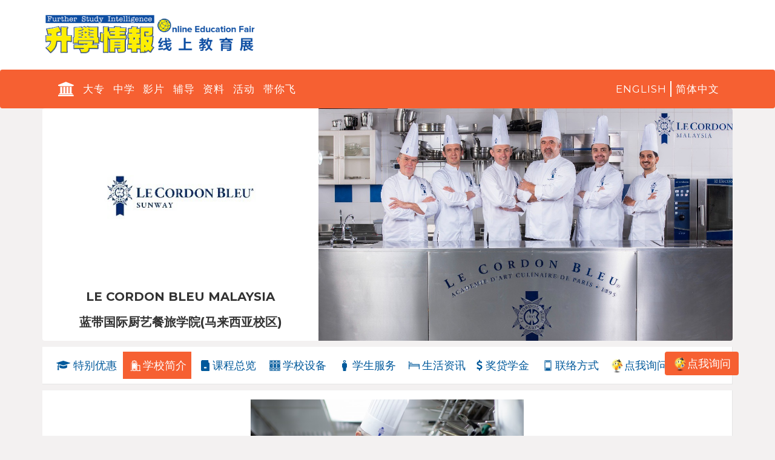

--- FILE ---
content_type: text/html; charset=UTF-8
request_url: https://edufair.fsi.com.my/LeCordonBleu?locale=zh
body_size: 10998
content:
<!DOCTYPE html>
<html lang="zh">
  <head>
    <meta http-equiv="Content-Type" content="text/html; charset=utf-8"/>
    <meta name="viewport" content="width=device-width, initial-scale=1">
            <meta name="description" content="拥有超过120年历史的法国蓝带国际厨艺餐旅学院提供优质的法国厨艺课程，可说是享誉国际的厨艺教育机构。多年来，该校吸引了不少学员前来学艺，培育了许多餐饮及礼待领域的人才。

马来西亚蓝带国际厨艺学院的厨艺课程，强调传承法国人追求精致生活的精神。课程除了传授法国经典美食的烹调技能，更包含了大量的实践课，让学生得以在导师的指导下学习法国厨艺。为了让学生充分领略法国厨艺的精髓，该校的导师多为来自法国久....">
    <meta property="og:description" content="拥有超过120年历史的法国蓝带国际厨艺餐旅学院提供优质的法国厨艺课程，可说是享誉国际的厨艺教育机构。多年来，该校吸引了不少学员前来学艺，培育了许多餐饮及礼待领域的人才。

马来西亚蓝带国际厨艺学院的厨艺课程，强调传承法国人追求精致生活的精神。课程除了传授法国经典美食的烹调技能，更包含了大量的实践课，让学生得以在导师的指导下学习法国厨艺。为了让学生充分领略法国厨艺的精髓，该校的导师多为来自法国久...." />
            <meta name="keywords" content="Le Cordon Bleu Malaysia,蓝带国际厨艺餐旅学院(马来西亚校区),lcb, cordon bleu, 蓝带">
        <link rel="icon" href="../../favicon.ico">
        <title>蓝带国际厨艺餐旅学院(马来西亚校区) - 大学名单</title>
    <meta property="og:title" content="蓝带国际厨艺餐旅学院(马来西亚校区) - 大学名单" />
            <meta property="og:image" content="https://edufair.fsi.com.my/img/sponsor/10/cover_1697784269.jpeg" />
            <meta property="og:url" content="https://edufair.fsi.com.my/LeCordonBleu" />
    
    <!-- Bootstrap core CSS -->
    <link rel="stylesheet" href="https://cdnjs.cloudflare.com/ajax/libs/font-awesome/4.7.0/css/font-awesome.min.css">
    <link href="https://fonts.googleapis.com/css?family=Montserrat:400,700" rel="stylesheet" type="text/css">
    <link href='https://fonts.googleapis.com/css?family=Kaushan+Script' rel='stylesheet' type='text/css'>
    <link href='https://fonts.googleapis.com/css?family=Droid+Serif:400,700,400italic,700italic' rel='stylesheet' type='text/css'>
    <link href='https://fonts.googleapis.com/css?family=Roboto+Slab:400,100,300,700' rel='stylesheet' type='text/css'>
    <link href="https://fonts.googleapis.com/css?family=Noto+Serif|PT+Serif" rel="stylesheet">
    <link href="https://cdnjs.cloudflare.com/ajax/libs/twitter-bootstrap/3.3.7/css/bootstrap.min.css" rel="stylesheet" integrity="sha384-BVYiiSIFeK1dGmJRAkycuHAHRg32OmUcww7on3RYdg4Va+PmSTsz/K68vbdEjh4u" crossorigin="anonymous">
    <link href="/css/app.css?id=3b6ad9d568a82e1d1f3d" type="text/css" rel="stylesheet"/>
    <link href="/css/fontello/css/fontello.css?id=5ee6c031c47def06a47e" type="text/css" rel="stylesheet"/>
    <link rel="shortcut icon" href="https://edufair.fsi.com.my/img/favicon.ico" type="image/x-icon">
    <link href="https://edufair.fsi.com.my/css/lightslider/lightslider.css" type="text/css" rel="stylesheet"/>
<link href="https://edufair.fsi.com.my/css/lightgallery/lightgallery.css" type="text/css" rel="stylesheet"/>
    <script src="https://cdn.jsdelivr.net/npm/sweetalert2@9"></script>
<style type="text/css">
	#enquiry-modal {
		margin-bottom: 60px;
	}
</style>
  </head>

  <body data-spy="scroll" data-target="#profile_menu" data-offset="100">
    <div id="header-wrap">
      <div class="container">
      <div class="header-logo">
                <a href="https://edufair.fsi.com.my">
                  <img title="马来西亚大专院校完整名单与海外升学管道" alt="马来西亚大专院校完整名单与海外升学管道" src="https://edufair.fsi.com.my/img/edufair_fsi.png">
        </a>
      </div>
    </div>
    </div>
        <nav id="mainNav" class="navbar navbar-default">
      <div class="container">
        <div class="navbar-header">
          <a href="https://edufair.fsi.com.my/exhibitors" class="btn-home"><i class="icon-bank"></i></a>
          <button type="button" class="navbar-toggle collapsed" data-toggle="collapse" data-target="#edufair-nav" aria-expanded="false">
            <span class="sr-only">Toggle navigation</span>
            <span class="icon-bar"></span>
            <span class="icon-bar"></span>
            <span class="icon-bar"></span>
          </button>
          <div class="locale">
            <a href="https://edufair.fsi.com.my/LeCordonBleu?locale=en">English</a>
            <span class="vl"></span>
            <a href="https://edufair.fsi.com.my/LeCordonBleu?locale=zh" class="zh">简体中文</a>
          </div>
        </div>
        <div class="collapse navbar-collapse" id="edufair-nav">
          <ul class="nav navbar-nav ml-auto">
                        <li class="nav-item item-home"><a class="nav-link" href="https://edufair.fsi.com.my/exhibitors"><i class="icon-bank"></i></a></li>
            
            <li class="nav-item nav-group"><a class="nav-link " href="https://edufair.fsi.com.my/exhibitors">大专</a></li>
            <li class="nav-item nav-group"><a class="nav-link " href="https://edufair.fsi.com.my/exhibitors/secondary">中学</a></li>
            <li class="nav-item nav-group"><a class="nav-link" href="https://www.youtube.com/@FSIOnline/videos" target="_blank">影片</a></li>
            <li class="nav-item nav-group"><a class="nav-link" href="https://navi.fsi.com.my/"  target="_blank">辅导</a></li>
            <li class="nav-item nav-group"><a class="nav-link" href="https://www.fsi.com.my/" target="_blank">资料</a></li>
            <li class="nav-item nav-group"><a class="nav-link " href="https://edufair.fsi.com.my/events">活动</a></li>
            <li class="nav-item nav-group"><a class="nav-link" href="https://blog.fsi.com.my/" target="_blank">带你飞</a></li>
          </ul>
          <ul class="nav navbar-nav locale">
            <li class="nav-item nav-group"><a class="nav-link" href="https://edufair.fsi.com.my/LeCordonBleu?locale=en">English</a></li>
            <li class="nav-item vl"><span class=""></span></li>
            <li class="nav-item nav-group"><a class="nav-link" href="https://edufair.fsi.com.my/LeCordonBleu?locale=zh">简体中文</a></li>
          </ul>
        </div>
      </div>
    </nav>
        <section id="profile_head" class="container">
	<div class="head_wrapper">
		<div class="cover">
									<img src="https://edufair.fsi.com.my/img/sponsor/10/cover_1697784269.jpeg" title='蓝带国际厨艺餐旅学院(马来西亚校区)' alt='蓝带国际厨艺餐旅学院(马来西亚校区)'>
								</div>
		<div class="logo_item">
			<div class="logo_img">
				<img src="https://edufair.fsi.com.my/img/sponsor/10/logo_1697784555.jpeg" title='蓝带国际厨艺餐旅学院(马来西亚校区)' alt='蓝带国际厨艺餐旅学院(马来西亚校区)'>
			</div>
			<div class="uni_name">
				<h1>Le Cordon Bleu Malaysia</h1>
				<h1>蓝带国际厨艺餐旅学院(马来西亚校区)</h1>
			</div>
		</div>
	</div>
</section>
<a id="content" class="anchor"></a>
<div id="profile_menu" class="container">
	<ul class="nav nav-pills">
				<li class=""><a href="https://edufair.fsi.com.my/LeCordonBleu/promo?navto=content"><i class="fa fa-graduation-cap icon"></i><span class="menu-title">特别优惠</span></a></li>
						<li class="active"><a href="https://edufair.fsi.com.my/LeCordonBleu/intro?navto=content"><i class="icon-intro"></i> <span class="menu-title">学校简介</span></a></li>
					<li class=""><a href="https://edufair.fsi.com.my/LeCordonBleu/course?navto=content"><i class="icon-course" aria-hidden="true"></i><span class="menu-title">课程总览</span></a></li>
				<li class=""><a href="https://edufair.fsi.com.my/LeCordonBleu/facility?navto=content"><i class="icon-facility" aria-hidden="true"></i><span class="menu-title">学校设备</span></a></li>
		<li class=""><a href="https://edufair.fsi.com.my/LeCordonBleu/service?navto=content"><i class="icon-man" aria-hidden="true"></i><span class="menu-title">学生服务</span></a></li>
		<li class=""><a href="https://edufair.fsi.com.my/LeCordonBleu/expenses?navto=content"><i class="icon-living" aria-hidden="true"></i> <span class="menu-title">生活资讯</span></a></li>
		<li class=""><a href="https://edufair.fsi.com.my/LeCordonBleu/scholarship?navto=content"><i class="fa fa-usd icon" aria-hidden="true"></i> <span class="menu-title">奖贷学金</span></a></li>
		<li class=""><a href="https://edufair.fsi.com.my/LeCordonBleu/contact?navto=content"><i class="icon-contact" aria-hidden="true"></i> <span class="menu-title">联络方式</span></a></li>
		<li class=" inquiry-modal"><a href=""><i class="lgbs-icon"></i> <span class="menu-title">点我询问</span></a></li>
			</ul>
</div>
<section id="profile_content">
	<div class="container">
		
		<div class="panel gallery-slider">
	<div class="panel-body box">
		<div class="row">
			<ul id="lightSlider">
								<li data-thumb="https://edufair.fsi.com.my/img/sponsor/10/resize/835c803f136ed4a6d7470eb8e25fe192.jpeg" data-src="https://edufair.fsi.com.my/img/sponsor/10/resize/835c803f136ed4a6d7470eb8e25fe192.jpeg" data-sub-html="大厨导师大显身手，展露精湛的厨艺，让学生叹为观止。">
					<img src="https://edufair.fsi.com.my/img/sponsor/10/resize/835c803f136ed4a6d7470eb8e25fe192.jpeg" title="大厨导师大显身手，展露精湛的厨艺，让学生叹为观止。" alt="大厨导师大显身手，展露精湛的厨艺，让学生叹为观止。">
					<div class="caption">
												<p>大厨导师大显身手，展露精湛的厨艺，让学生叹为观止。</p>
											</div>
				</li>
								<li data-thumb="https://edufair.fsi.com.my/img/sponsor/10/resize/1daa2d034da445c10d83bfe5dacad655.jpeg" data-src="https://edufair.fsi.com.my/img/sponsor/10/resize/1daa2d034da445c10d83bfe5dacad655.jpeg" data-sub-html="蓝带国际厨艺学院吸引了不少年轻才俊前来学艺，培育了许多餐饮及礼待领域的人才。">
					<img src="https://edufair.fsi.com.my/img/sponsor/10/resize/1daa2d034da445c10d83bfe5dacad655.jpeg" title="蓝带国际厨艺学院吸引了不少年轻才俊前来学艺，培育了许多餐饮及礼待领域的人才。" alt="蓝带国际厨艺学院吸引了不少年轻才俊前来学艺，培育了许多餐饮及礼待领域的人才。">
					<div class="caption">
												<p>蓝带国际厨艺学院吸引了不少年轻才俊前来学艺，培育了许多餐饮及礼待领域的人才。</p>
											</div>
				</li>
								<li data-thumb="https://edufair.fsi.com.my/img/sponsor/10/resize/c7828b8e6a2ef0a1ae08f9d1818d7569.jpeg" data-src="https://edufair.fsi.com.my/img/sponsor/10/resize/c7828b8e6a2ef0a1ae08f9d1818d7569.jpeg" data-sub-html="马来西亚蓝带国际厨艺学院厨房设施齐全，坚持提供学生最好的学习环境。">
					<img src="https://edufair.fsi.com.my/img/sponsor/10/resize/c7828b8e6a2ef0a1ae08f9d1818d7569.jpeg" title="马来西亚蓝带国际厨艺学院厨房设施齐全，坚持提供学生最好的学习环境。" alt="马来西亚蓝带国际厨艺学院厨房设施齐全，坚持提供学生最好的学习环境。">
					<div class="caption">
												<p>马来西亚蓝带国际厨艺学院厨房设施齐全，坚持提供学生最好的学习环境。</p>
											</div>
				</li>
								<li data-thumb="https://edufair.fsi.com.my/img/sponsor/10/resize/f0a7e1884d11cc2b4bed98b926dbe452.jpeg" data-src="https://edufair.fsi.com.my/img/sponsor/10/resize/f0a7e1884d11cc2b4bed98b926dbe452.jpeg" data-sub-html="在蓝带国际厨艺学院，学生从亲手实践中学习厨艺技巧，并跟随来自顶尖餐厅与米其林星级餐厅的一流厨师学习。">
					<img src="https://edufair.fsi.com.my/img/sponsor/10/resize/f0a7e1884d11cc2b4bed98b926dbe452.jpeg" title="在蓝带国际厨艺学院，学生从亲手实践中学习厨艺技巧，并跟随来自顶尖餐厅与米其林星级餐厅的一流厨师学习。" alt="在蓝带国际厨艺学院，学生从亲手实践中学习厨艺技巧，并跟随来自顶尖餐厅与米其林星级餐厅的一流厨师学习。">
					<div class="caption">
												<p>在蓝带国际厨艺学院，学生从亲手实践中学习厨艺技巧，并跟随来自顶尖餐厅与米其林星级餐厅的一流厨师学习。</p>
											</div>
				</li>
								<li data-thumb="https://edufair.fsi.com.my/img/sponsor/10/resize/6fcbf22be25320306809f16f6216ee9a.jpeg" data-src="https://edufair.fsi.com.my/img/sponsor/10/resize/6fcbf22be25320306809f16f6216ee9a.jpeg" data-sub-html="Le Cordon Bleu拥有120多年的教学经验，在美食，酒店业和管理方面拥有扎实的基础和最佳实践，被许多人认为是全球一流的烹饪艺术学院。">
					<img src="https://edufair.fsi.com.my/img/sponsor/10/resize/6fcbf22be25320306809f16f6216ee9a.jpeg" title="Le Cordon Bleu拥有120多年的教学经验，在美食，酒店业和管理方面拥有扎实的基础和最佳实践，被许多人认为是全球一流的烹饪艺术学院。" alt="Le Cordon Bleu拥有120多年的教学经验，在美食，酒店业和管理方面拥有扎实的基础和最佳实践，被许多人认为是全球一流的烹饪艺术学院。">
					<div class="caption">
												<p>Le Cordon Bleu拥有120多年的教学经验，在美食，酒店业和管理方面拥有扎实的基础和最佳实践，被许多人认为是全球一流的烹饪艺术学院。</p>
											</div>
				</li>
								<li data-thumb="https://edufair.fsi.com.my/img/sponsor/10/resize/31daa81b7d83f40c23fdb7f138a6bc27.jpeg" data-src="https://edufair.fsi.com.my/img/sponsor/10/resize/31daa81b7d83f40c23fdb7f138a6bc27.jpeg" data-sub-html="糕点厨师指导老师Sarju Ranavaya与学生共同创作的婚礼蛋糕。">
					<img src="https://edufair.fsi.com.my/img/sponsor/10/resize/31daa81b7d83f40c23fdb7f138a6bc27.jpeg" title="糕点厨师指导老师Sarju Ranavaya与学生共同创作的婚礼蛋糕。" alt="糕点厨师指导老师Sarju Ranavaya与学生共同创作的婚礼蛋糕。">
					<div class="caption">
												<p>糕点厨师指导老师Sarju Ranavaya与学生共同创作的婚礼蛋糕。</p>
											</div>
				</li>
								<li data-thumb="https://edufair.fsi.com.my/img/sponsor/10/resize/ae9a828c2ea8e363c259317544c6ee65.jpeg" data-src="https://edufair.fsi.com.my/img/sponsor/10/resize/ae9a828c2ea8e363c259317544c6ee65.jpeg" data-sub-html="马来西亚蓝带国际厨艺餐旅学院的课程采小班制（最多12人），导师能充分了解每个学生，并给
予适当的指导。">
					<img src="https://edufair.fsi.com.my/img/sponsor/10/resize/ae9a828c2ea8e363c259317544c6ee65.jpeg" title="马来西亚蓝带国际厨艺餐旅学院的课程采小班制（最多12人），导师能充分了解每个学生，并给
予适当的指导。" alt="马来西亚蓝带国际厨艺餐旅学院的课程采小班制（最多12人），导师能充分了解每个学生，并给
予适当的指导。">
					<div class="caption">
												<p>马来西亚蓝带国际厨艺餐旅学院的课程采小班制（最多12人），导师能充分了解每个学生，并给
予适当的指导。</p>
											</div>
				</li>
								<li data-thumb="https://edufair.fsi.com.my/img/sponsor/10/resize/6a74c97fce0fd2ec6a867d243d975867.jpeg" data-src="https://edufair.fsi.com.my/img/sponsor/10/resize/6a74c97fce0fd2ec6a867d243d975867.jpeg" data-sub-html="每位毕业生在蓝带国际厨艺学院所学习到的技能，不仅可以在世界领先的餐厅，礼待领域或度假村中从事激动人心的职业，还可以当记者，作家，讲师，食品大使，名厨，顾问或企业家。">
					<img src="https://edufair.fsi.com.my/img/sponsor/10/resize/6a74c97fce0fd2ec6a867d243d975867.jpeg" title="每位毕业生在蓝带国际厨艺学院所学习到的技能，不仅可以在世界领先的餐厅，礼待领域或度假村中从事激动人心的职业，还可以当记者，作家，讲师，食品大使，名厨，顾问或企业家。" alt="每位毕业生在蓝带国际厨艺学院所学习到的技能，不仅可以在世界领先的餐厅，礼待领域或度假村中从事激动人心的职业，还可以当记者，作家，讲师，食品大使，名厨，顾问或企业家。">
					<div class="caption">
												<p>每位毕业生在蓝带国际厨艺学院所学习到的技能，不仅可以在世界领先的餐厅，礼待领域或度假村中从事激动人心的职业，还可以当记者，作家，讲师，食品大使，名厨，顾问或企业家。</p>
											</div>
				</li>
								<li data-thumb="https://edufair.fsi.com.my/img/sponsor/10/resize/1c4b77048132d7e89f689984802e4d7b.jpeg" data-src="https://edufair.fsi.com.my/img/sponsor/10/resize/1c4b77048132d7e89f689984802e4d7b.jpeg" data-sub-html="Boulangerie Diploma对未来的专业人士和企业家进行必要的Boulangerie技术培训，以及该领域的新趋势。">
					<img src="https://edufair.fsi.com.my/img/sponsor/10/resize/1c4b77048132d7e89f689984802e4d7b.jpeg" title="Boulangerie Diploma对未来的专业人士和企业家进行必要的Boulangerie技术培训，以及该领域的新趋势。" alt="Boulangerie Diploma对未来的专业人士和企业家进行必要的Boulangerie技术培训，以及该领域的新趋势。">
					<div class="caption">
												<p>Boulangerie Diploma对未来的专业人士和企业家进行必要的Boulangerie技术培训，以及该领域的新趋势。</p>
											</div>
				</li>
							</ul>
		</div>
	</div>
</div>

<div class="panel video-slider cs-hidden">
	<div class="panel-body box">
		<div class="row">
			<ul id="video-gallery">
												<li>
					<div class="video-wrapper">
						<div id="ytb-player1" class="youtube-player" data-youtube-index="1" data-youtube-id="4dLv4ckh8Us"></div>
					</div>
				</li>
																<li>
					<div class="video-wrapper">
						<div id="ytb-player2" class="youtube-player" data-youtube-index="2" data-youtube-id="KcK6B7lygRM"></div>
					</div>
				</li>
																<li>
					<div class="video-wrapper">
						<div id="ytb-player3" class="youtube-player" data-youtube-index="3" data-youtube-id="_y5kn1lBMqw"></div>
					</div>
				</li>
																<li>
					<div class="video-wrapper">
						<div id="ytb-player4" class="youtube-player" data-youtube-index="4" data-youtube-id="qFt6aFYMMmw"></div>
					</div>
				</li>
																<li>
					<div class="video-wrapper">
						<div id="ytb-player5" class="youtube-player" data-youtube-index="5" data-youtube-id="UvzdbHmEPqo"></div>
					</div>
				</li>
																<li>
					<div class="video-wrapper">
						<div id="ytb-player6" class="youtube-player" data-youtube-index="6" data-youtube-id="jgVzVLq6N2c"></div>
					</div>
				</li>
																<li>
					<div class="video-wrapper">
						<div id="ytb-player7" class="youtube-player" data-youtube-index="7" data-youtube-id="RC6QkwgCTms"></div>
					</div>
				</li>
																<li>
					<div class="video-wrapper">
						<div id="ytb-player8" class="youtube-player" data-youtube-index="8" data-youtube-id="XN5E5HFOYEA"></div>
					</div>
				</li>
											</ul>
		</div>
	</div>
</div>
<div class="panel">
	<div class="panel-body box">
		<div class="row">
			<div class="col-lg-12 content">
				<div class="content-top-section clearfix">
					<small class="pull-left">最近更新: 2025-10-07 09:12:30</small>
									</div>

				
				<div class="content-section">
					<div class="list-group m-view">
																		<div class="list-group-item item">
							<div class="item-head">机构类型</div>
							<div class="item-body">专科学院</div>
						</div>
																								<div class="list-group-item item">
							<div class="item-head">课程领域</div>
							<div class="item-body">餐饮、休闲与旅游类</div>
						</div>
																								<div class="list-group-item item">
							<div class="item-head">成立年份</div>
							<div class="item-body">2011</div>
						</div>
																								<div class="list-group-item item">
							<div class="item-head">创办机构/创办人</div>
							<div class="item-body">蓝带国际厨艺餐旅学院与双威教育集团</div>
						</div>
																								<div class="list-group-item item">
							<div class="item-head">领导人</div>
							<div class="item-body">何幼明女士</div>
						</div>
																								<div class="list-group-item item">
							<div class="item-head">校区</div>
							<div class="item-body">马来西亚蓝带国际厨艺学院 (双威镇) (总校)</div>
						</div>
																																																<div class="list-group-item item">
							<div class="item-head">师资人数</div>
							<div class="item-body">6</div>
						</div>
																	</div>
				</div>

								<div class="content-section">
					<h2 class="title">简介</h2>
					<div class="content-section-body">
						<p>拥有超过120年历史的法国蓝带国际厨艺餐旅学院提供优质的法国厨艺课程，可说是享誉国际的厨艺教育机构。多年来，该校吸引了不少学员前来学艺，培育了许多餐饮及礼待领域的人才。<br />
<br />
马来西亚蓝带国际厨艺学院的厨艺课程，强调传承法国人追求精致生活的精神。课程除了传授法国经典美食的烹调技能，更包含了大量的实践课，让学生得以在导师的指导下学习法国厨艺。为了让学生充分领略法国厨艺的精髓，该校的导师多为来自法国久负盛名的厨师。而其厨房设施，更是完全依照法国蓝带国际厨艺餐旅学院的规格。该校讲求精致，着重细节，因为该校认为只有在严谨的要求下，才能造就优秀的厨艺人才。<br />
<br />
在马来西亚蓝带国际厨艺学院，学生每周上课共18个小时。在每天六小时的课程当中，其中三小时为导师示范课，另三小时为实践课。由于课程以小班制的形式上课，因此导师能充分地了解每个学生，并根据他们的能力指导他们。<br />
<br />
马来西亚蓝带国际厨艺餐旅学院的课程分为料理课程、甜点和巧克力课程，面包、丹麦面包和工匠面包课程，植物性料理以及植物性甜品课程。学生完成任何一项课程的基础班和高级班后，即可获颁蓝带料理证书（Diplôme de Cuisine）、蓝带甜点证书（Diplôme de Pâtisserie）或蓝带烘焙证书（Diplôme de Boulangerie）、蔬食料理证书(Diploma in Plant Based Culinary Art – Cuisine) 、蔬食品证书 (Diploma in Plant Based Culinary Art – Patisserie) <br />
<br />
除此之外，马来西亚蓝带国际厨艺学院还提供蓝带厨艺大证书课程（Grand Diplôme）。蓝带厨艺大证书结合了料理课程和甜点课程，是深入和全面的法国厨艺技巧课程。此证书在业界享有极高的评价，学生毕业后可通过该校获得国际餐饮业的就业机会。</p>
					</div>
				</div>
				
				
								
								<div class="content-section">
					<h2 class="title">特色</h2>
					<div class="content-section-body">
						<div class="list-group">
														<div class="list-group-item item">
								<span class="list-group-addon fa fa-check" aria-hidden="true"></span>
								<span class="item-body">提供经典法式厨艺培训。</span>
							</div>
														<div class="list-group-item item">
								<span class="list-group-addon fa fa-check" aria-hidden="true"></span>
								<span class="item-body">设有与法国蓝带国际厨艺餐旅学院同等水平和格局的厨房设备。</span>
							</div>
														<div class="list-group-item item">
								<span class="list-group-addon fa fa-check" aria-hidden="true"></span>
								<span class="item-body">由法国厨师亲自指导，传授法式餐点的技巧和精髓</span>
							</div>
														<div class="list-group-item item">
								<span class="list-group-addon fa fa-check" aria-hidden="true"></span>
								<span class="item-body">小班制的上课方式让导师充分了解每个学生，并给予适当的指导。</span>
							</div>
														<div class="list-group-item item">
								<span class="list-group-addon fa fa-check" aria-hidden="true"></span>
								<span class="item-body">全球认可的厨艺课程</span>
							</div>
														<div class="list-group-item item">
								<span class="list-group-addon fa fa-check" aria-hidden="true"></span>
								<span class="item-body">符合业界的需求</span>
							</div>
													</div>
					</div>
				</div>
				
								<div class="content-section">
					<h2 class="title">成就</h2>
					<div class="content-section-body">
						<div class="list-group">
														<div class="list-group-item item">
								<span class="list-group-addon fa fa-trophy" aria-hidden="true"></span>
								<span class="item-body">享誉全球的厨艺教育机构，学生毕业可透过马来西亚蓝带国际厨艺学院获得国际餐饮业的就业机会</span>
							</div>
													</div>
					</div>
				</div>
				
				
				
							</div>
		</div>
	</div>
</div>

	</div>
</section>

<div class="modal fade" id="enquiry-modal" role="dialog">
	<div class="modal-dialog">
		<div class="modal-content">
			<div class="modal-header">
				<button type="button" class="close" data-dismiss="modal">&times;</button>
				<h4 class="modal-title"><img src="https://edufair.fsi.com.my/img/lgbs.png" title="点我询问" alt="点我询问">点我询问</h4>
			</div>
			<div class="modal-body">
				<div id="inquiry-alert" class="alert alert-danger" style="display: none;"></div>
				<form id="inquiry" action="https://edufair.fsi.com.my/askme" method="POST" accept-charset="UTF-8" enctype="multipart/form-data">
					<input type="hidden" name="_token" value="tXlAmLGdlVHJTomRBdRr1fcCJUzNYlgdweRSJq2f">
										<input type="hidden" name="school" value="Le Cordon Bleu Malaysia">
					<input type="hidden" name="school_id" value='["10"]'>
										<input type="hidden" name="source" value="edufair">
										<input type="hidden" name="type" value="university">
					<div class="form-group">
						<input type="text" class="form-control" placeholder="英文姓名 / English name*" name="name" required>
					</div>
					<div class="form-group">
						<input type="text" class="form-control" placeholder="昵称 / Nickname" name="nick_name" value="">
					</div>
										<div class="form-group">
						<input type="tel" class="form-control" placeholder="电话号码 / Phone number*" name="phone" required>
					</div>
					<div class="form-group">
						<input type="email" class="form-control" placeholder="电子邮件 / Email*" name="email" required>
					</div>
										<div class="form-group placeholder">
						<select name="state_id" class="form-control">
							<option value="">居住州属 / State of residence</option>
														<option value="10">柔佛 Johor</option>
														<option value="2">吉打 Kedah</option>
														<option value="6">吉兰丹 Kelantan</option>
														<option value="14">吉隆坡 Kuala Lumpur</option>
														<option value="15">纳闽 Labuan</option>
														<option value="11">马六甲 Malacca</option>
														<option value="9">森美兰 Negeri Sembilan</option>
														<option value="4">彭亨 Pahang</option>
														<option value="7">槟城 Penang</option>
														<option value="5">霹雳 Perak</option>
														<option value="1">玻璃市 Perlis</option>
														<option value="12">沙巴 Sabah</option>
														<option value="13">砂拉越 Sarawak</option>
														<option value="8">雪兰莪 Selangor</option>
														<option value="3">登嘉楼 Terengganu</option>
													</select>
					</div>

					<div class="form-group placeholder">
						<select name="year_ob" class="form-control">
							<option value="">出生年份 / Year of birth</option>
														<option value="2026">2026</option>
														<option value="2025">2025</option>
														<option value="2024">2024</option>
														<option value="2023">2023</option>
														<option value="2022">2022</option>
														<option value="2021">2021</option>
														<option value="2020">2020</option>
														<option value="2019">2019</option>
														<option value="2018">2018</option>
														<option value="2017">2017</option>
														<option value="2016">2016</option>
														<option value="2015">2015</option>
														<option value="2014">2014</option>
														<option value="2013">2013</option>
														<option value="2012">2012</option>
														<option value="2011">2011</option>
														<option value="2010">2010</option>
														<option value="2009">2009</option>
														<option value="2008">2008</option>
														<option value="2007">2007</option>
														<option value="2006">2006</option>
														<option value="2005">2005</option>
														<option value="2004">2004</option>
														<option value="2003">2003</option>
														<option value="2002">2002</option>
														<option value="2001">2001</option>
														<option value="2000">2000</option>
														<option value="1999">1999</option>
														<option value="1998">1998</option>
														<option value="1997">1997</option>
														<option value="1996">1996</option>
														<option value="1995">1995</option>
														<option value="1994">1994</option>
														<option value="1993">1993</option>
														<option value="1992">1992</option>
														<option value="1991">1991</option>
														<option value="1990">1990</option>
														<option value="1989">1989</option>
														<option value="1988">1988</option>
														<option value="1987">1987</option>
														<option value="1986">1986</option>
														<option value="1985">1985</option>
														<option value="1984">1984</option>
														<option value="1983">1983</option>
														<option value="1982">1982</option>
														<option value="1981">1981</option>
														<option value="1980">1980</option>
														<option value="1979">1979</option>
														<option value="1978">1978</option>
														<option value="1977">1977</option>
														<option value="1976">1976</option>
													</select>
					</div>
					<div class="form-group">
						<input type="text" class="form-control" placeholder="中学 / High School" name="highschool">
					</div>
					<div class="form-group placeholder">
						<select name="qualification" class="form-control">
							<option value="">学历 / Qualification</option>
														<option value="SPM">SPM</option>
														<option value="UEC-Senior Middle">UEC-Senior Middle</option>
														<option value="STPM">STPM</option>
														<option value="IGCSE">IGCSE</option>
														<option value="University Foundation">University Foundation</option>
														<option value="A Level">A Level</option>
														<option value="AUSMAT">AUSMAT</option>
														<option value="SACE">SACE</option>
														<option value="CPU/CIMP">CPU/CIMP</option>
														<option value="Others">Others</option>
														<option value="IBDP">IBDP</option>
														<option value="Bachelor&#039;s Degree">Bachelor&#039;s Degree</option>
														<option value="College Diploma">College Diploma</option>
														<option value="College Certificate">College Certificate</option>
														<option value="UEC-Junior Middle">UEC-Junior Middle</option>
														<option value="PT3">PT3</option>
														<option value="PMR">PMR</option>
														<option value="SRP">SRP</option>
														<option value="Primary School">Primary School</option>
														<option value="F4/SM1">F4/SM1</option>
														<option value="F5/SM2">F5/SM2</option>
														<option value="F6/SM3">F6/SM3</option>
														<optgroup label=""></optgroup>
						</select>
					</div>
										<div class="form-group placeholder">
						<select name="program" class="form-control">
							<option value="">课程 / Program</option>
														<option value="3">文凭课程 Diploma Program</option>
														<optgroup label=""></optgroup>
						</select>
					</div>
										
										
					
										<div class="form-group placeholder">
						<select name="area" class="form-control w-placeholder" style="display: none;"></select>
					</div>
					<div class="form-group placeholder">
						<select name="discipline" class="form-control w-placeholder" style="display: none;"></select>
					</div>
					<div class="form-group placeholder">
						<select name="preu_programme" class="form-control w-placeholder" style="display: none;"></select>
					</div>
															<div class="form-group">
						<textarea class="form-control" rows="7" name="result" placeholder="成绩 / Academic Result"></textarea>
					</div>
					<div class="form-group">
						<label for="result">上传成绩 / Upload Academic Result</label>
						<div>
							<label class="btn btn-primary btn-file">
								Choose File
								<input type="file" name="result_img" id="result_img" accept="image/*" capture class="hidden">
							</label>
							<a id="upload-filename"></a>
						</div>
					</div>
					<div class="form-group">
						<textarea class="form-control" rows="7" name="other_qc" placeholder="其他问题/评论 / Other Question/Comments"></textarea>
					</div>
					<div class="form-group">
						<div class="checkbox">
							<label>
								<input type="checkbox" required> 我已阅读并同意<a href="https://edufair.fsi.com.my/privacy-policy/personal-data-protection-statement" target="_blank">个人资料保护条文</a>。							</label>
						</div>
					</div>
					<div class="form-group">
						<div class="g-recaptcha" data-sitekey="6Le5hJoUAAAAAG73dyRv9sbZMtpjQZsJIl6kJTmj"></div>
						<div class="text-danger error-recaptcha" style="display: none;">reCAPTCHA is required</div>
					</div>
					<div class="country_wrap" style="display:none;"><input name="country" type="text" value="" id="country"/><input name="my_time" type="text" value="eyJpdiI6IkZYbUw1Y2RzdFwvRDh1aUpUMExTTkhBPT0iLCJ2YWx1ZSI6IjN5ZElnRWJINlwvc1pUeEpSQ050b1wvdz09IiwibWFjIjoiZTRkMzA4MmRiM2Q5Mzc4Y2EyNGM1NGM5Zjc0ZjFjNmJjOTk2YTYzM2I0YWI1NGE3YWIxODQyNzdjOGJjOTgxNyJ9"/></div>
					<div class="clearfix">
						<button class="btn btn-primary pull-right" type="submit">提交</button>
					</div>
				</form>
				<div class="loading">
					<i class="fa fa-circle-o-notch fa-spin"></i>
				</div>
			</div>
		</div>
	</div>
</div>


    
        
    <script src="https://ajax.googleapis.com/ajax/libs/jquery/1.12.4/jquery.min.js"></script>
    <script src="https://cdnjs.cloudflare.com/ajax/libs/twitter-bootstrap/3.3.7/js/bootstrap.min.js" integrity="sha384-Tc5IQib027qvyjSMfHjOMaLkfuWVxZxUPnCJA7l2mCWNIpG9mGCD8wGNIcPD7Txa" crossorigin="anonymous"></script>
    <script async type="text/javascript" src="https://edufair.fsi.com.my/js/jquery.lazy.min.js" onload="lazyloaded();"></script>
    <script async type="text/javascript" src="https://edufair.fsi.com.my/js/jquery.lazy.plugins.min.js"></script>
    <script type="text/javascript">
      var lazy;
      function lazyloaded() {
        if (lazy) {
          lazy.destroy();
        }
            
        lazy = $('.lazy').Lazy({
          chainable: false,
          effect: 'fadeIn',
          effectTime: '1000',
          afterLoad: function(e) {
            e.removeClass("lazy");
            e.removeClass("loading");
            e.siblings('.lazy-placeholder').remove();
          },
          onError: function(e) {},
        });
      }
            $(document).bind("contextmenu",function(e){
        return false;
      });
          </script>
    <script async src="https://www.googletagmanager.com/gtag/js?id=G-RRCK5GGL2M"></script>
    <script>
      window.dataLayer = window.dataLayer || [];
      function gtag(){dataLayer.push(arguments);}
      gtag('js', new Date());

      gtag('config', 'G-RRCK5GGL2M');
    </script>

    <!-- Google tag (gtag.js) -->
    <script async src="https://www.googletagmanager.com/gtag/js?id=G-8DL40GZ65L"></script>
    <script>
      window.dataLayer = window.dataLayer || [];
      function gtag(){dataLayer.push(arguments);}
      gtag('js', new Date());

      gtag('config', 'G-8DL40GZ65L');
    </script>

    <script type="text/javascript">
      $(document).ready(function() {
        window.addEventListener('scroll', catchScroll)

        function catchScroll() {
          const pastTopOffset = window.pageYOffset > 600
          if (pastTopOffset) {
            $("#back-to-top").fadeIn('fast');
          } else {
            $("#back-to-top").fadeOut('fast');
          }

          if (window.pageYOffset >= $('#header-wrap').height()) {
            $('#mainNav').addClass('navbar-fixed-top')
          } else {
            $('#mainNav').removeClass('navbar-fixed-top');
          }
        }

        window.smoothscroll = function() {
          let currentScroll = document.documentElement.scrollTop || document.body.scrollTop
          if (currentScroll > 0) {
            window.requestAnimationFrame(window.smoothscroll)
            window.scrollTo(0, Math.floor(currentScroll - (currentScroll / 5)))
          }
        }

        $('#back-to-top').on('click', function() {
          window.smoothscroll()
        });
      });

      $('.select-locale').change(function(){
        var url = new URL(location.href);
        url.searchParams.set('locale', $(this).val());
        location = url.href;
      });
    </script>
    <script>
      function appendLink(url, hreflang, rel = 'alternate') {
        let linkElement = document.createElement('link');
        linkElement.rel = rel;
        if (hreflang) {
          linkElement.hreflang = hreflang;
        }
        linkElement.href = url;
        document.head.appendChild(linkElement);
      }

      let url = window.location.href;
      let urlObj = new URL(url);

      if (url.includes('?locale=en')) {
        url = url.replace('?locale=en', '');
      } else if (url.includes('&locale=en')) {
        url = url.replace('&locale=en', '');
      } else if (url.includes('?locale=zh')) {
        url = url.replace('?locale=zh', '');
      }
      
      if (url.includes('?navto=content')) {
        url = url.replace('?navto=content', '');
      } else if (url.includes('&navto=content')) {
        url = url.replace('&navto=content', '');
      }

      if (urlObj.search === '' && urlObj.pathname === '/') {
        appendLink(url, false, 'canonical')
      } else {
        appendLink(url, 'x-default')

        if (urlObj.search !== '') {
          appendLink(url + '&locale=en', 'en')
        } else {
          appendLink(url + '?locale=en', 'en')
        }
      }
    </script>
    <script type="text/javascript" src="https://edufair.fsi.com.my/js/lightslider/lightslider.js"></script>
<script type="text/javascript" src="https://edufair.fsi.com.my/js/lightgallery/lightgallery.js"></script>
<script type="text/javascript">
	$(document).ready(function(){
		$("#lightSlider").lightSlider({
			gallery: true,
			thumbItem:9,
			item: 1,
			auto: false,
			loop: false,
			autoWidth: false,
			adaptiveHeight:false,
			addClass: "text-center",
			enableDrag: false,
			onSliderLoad: function(el) {
				var h = 0;
				$.each(el.children(), function(i,e) {
					if ($(e).outerHeight() > h) {
						h = $(e).outerHeight();
					}
				});
				el.css({
					'height': h + 'px'
				});
				el.lightGallery({
					selector: '#lightSlider .lslide',
					loop: false,
					download: false,
				});
			},
			responsive : [
			{
				breakpoint:977,
				settings: {
					gallery: false,
					item:3,
					slideMove:1,
					slideMargin:9,
					adaptiveHeight:false,
					enableDrag: true,
				}
			},
			{
				breakpoint:752,
				settings: {
					gallery: false,
					item:2,
					slideMove:1,
					slideMargin:9,
					adaptiveHeight:false,
					enableDrag: true,
				}
			},
			{
				breakpoint:466,
				settings: {
					gallery: false,
					item:1,
					slideMove:1,
					slideMargin:9,
					adaptiveHeight:false,
					enableDrag: true,
				}
			},
			],
		});
	});
</script>
<script async type="text/javascript" src="https://www.youtube.com/iframe_api"></script>
<script type="text/javascript">
	var vg = $('#video-gallery').lightSlider({
		item: 1,
		slideMargin: 0,
		auto: false,
		loop: false,
        onAfterSlide: function (el) {
        	loadYTB();
        },
	});

	$(window).load(function() {
		loadYTB();
	});

	function loadAllYTB() {
		$.each($('.youtube-player'), function(i,e){
			var player = new YT.Player($(e).attr('id'), {
				videoId: $(e).data('youtube-id'),
				playerVars: { 'autoplay': 0, 'controls': 1, 'origin': document.URL },
				events: {
					'onReady': onPlayerReady
				}
			});
		});
	}

	function loadYTB() {
		if ($('#video-gallery .lslide.active .youtube-player')[0].tagName != 'IFRAME') {
			var $this = $('#video-gallery .lslide.active .youtube-player');
			var player = new YT.Player($this.attr('id'), {
				videoId: $this.data('youtube-id'),
				playerVars: { 'autoplay': 0, 'controls': 1 },
				events: {
					'onReady': onPlayerReady
				}
			});
		}
	}

	function onPlayerReady(event) {
		var iframe = event.target.getIframe();
		$('#video-gallery .lslide').height($(iframe).height());
		$('#video-gallery').css('height', 'auto');
		$('.video-slider').removeClass('cs-hidden');
	}
	
</script>
<script type="text/javascript">
	gtag('event', 'Le Cordon Bleu Malaysia', {
		'event_category': 'Profile',
		'event_label': 'Introduction'
	});
</script>
<script src="https://www.google.com/recaptcha/api.js" async defer></script>
<script type="text/javascript">
$(document).ready(function() {
	$('#enquiry').on('click', function(e){
		e.preventDefault();
		inquiryPopup();
	});

	$(document).on('click', '.inquiry-modal', function(e) {
		e.preventDefault();
		inquiryPopup();
	})

	function inquiryError(message) {
		$('#inquiry-alert').text(message).show();
		$('#enquiry-modal').animate({ scrollTop: 0 }, 400);
	}

	function inquiryPopup() {
		$('#view_more').removeClass("fade").modal('hide');
		$('#inquiry .placeholder select').trigger('change');
				gtag('event', 'Le Cordon Bleu Malaysia', {
			'event_category': 'Profile',
			'event_label': 'Ask Me'
		});
				$('#enquiry-modal').modal();
		$('#inquiry')[0].reset();
		$('#inquiry-alert').hide();
		$('.loading').hide();
		$('.loading').find('.fa').removeClass('fa-circle-o-notch fa-spin fa-check').addClass('fa-circle-o-notch fa-spin');
		$('.error-recaptcha').hide();
		if (grecaptcha.getResponse() == "") {
			grecaptcha.reset();
		}

			}

	$('#child_education').on('change', function(e) {
		if($(this).val() == 'other') {
			$('#child_education_other').css({ display : "block"})
			$('#child_education_other').prop('required', true)
		} else {
			$('#child_education_other').css({ display : "none"})
			$('#child_education_other').prop('required', false)
		}
	})

	$('#inquiry .placeholder select').on('change', function(e) {
		if ($(this).val()) {
			$(this).removeClass('w-placeholder');
		} else {
			$(this).addClass('w-placeholder');
		}
	})
	$('#inquiry .placeholder select').trigger('change');

	$(document).on('change','#result_img',function(e) {
		if (e.target.files.length) {
			var file = e.target.files[0]
			if (!file.type.includes('image/')) {
				$(this).val('')
				$('#upload-filename').text('')
				inquiryError('Only Image files are allowed.')
			} else {
				$('#upload-filename').text(file.name)
			}
		}
	});

	$('#inquiry').submit(function(e){
		e.preventDefault();
		if (grecaptcha.getResponse()) {
			var formData = new FormData(this);

			$.ajax({
				url: $(this).attr('action'),
				method: 'POST',
				data: formData,
				contentType: false,
				processData: false,
				beforeSend: function() {
					$('.loading').show();
				},
				success: function(json) {
					if (json.status) {
						$("input[name=\'bulk_inquiry\']").prop('checked', false);
						$('.loading').hide();
							$('#enquiry-modal').modal('hide');
						Swal.fire(
							'Thank you!',
							'我们已经收到你的服务表格， 我们的升学顾问或有关学校将和你联络。若你在三天内没有收到回复，请透过WhatsApp发简讯至012-3155166。',
							'success')
					} else {
						$('.loading').hide();
						inquiryError(json.msg)
					}
				},
				error: function(xhr, ajaxOptions, thrownError) {
					$('.loading').hide();
					alert(thrownError + "\r\n" + xhr.statusText + "\r\n" + xhr.responseText);
				},
			});
		} else {
			$('.error-recaptcha').show();
		}
	});
	});
</script>
<div class="floating floating-inquiry">
	<a class="btn lgbs-inquiry-btn inquiry-modal">
		<i class="lgbs-icon"></i><span>点我询问</span>
	</a>
</div>
<script type="text/javascript">
	var course_list = JSON.parse('{"program":[{"id":3,"label":"\u6587\u51ed\u8bfe\u7a0b Diploma Program","preu_programme":false,"area":true}],"area":[{"id":28,"label":"\u9910\u996e\u3001\u4f11\u95f2\u4e0e\u65c5\u6e38\u7c7b Food, Beverage, Leisure & Tourism","discipline":[{"id":168,"label":"\u7cd5\u70b9\u5236\u4f5c\uff0f\u70d8\u57f9 Pastry \/ Baking"},{"id":167,"label":"\u70f9\u996a\u827a\u672f Culinary Arts"}]}],"preu":[]}');
	$('select[name=\'area\']').change(function() {
		var html = '';
		if ($(this).val()) {
			area = course_list.area.find(x => x.id == $(this).val());
			if (typeof area == 'object') {
				if (area.discipline.length) {
					$.each(area.discipline, function (i, e) {
						html += '<option value="' + e.id + '"';
						html += '>' + e.label + '</option>';
					});
				}
			}
		} else {
			area = course_list.area;
			$.each(area, function(i, e) {
				if (e.discipline.length) {
					$.each(e.discipline, function (i, e) {
						html += '<option value="' + e.id + '"';
						html += '>' + e.label + '</option>';
					});
				}
			});
		}
		
		if (html) {
			html = '<option value="">学科 / Discipline*</option>' + html;
			$('select[name=\'discipline\']').html(html).show().prop('required', true);
		}
	});

	$('select[name=\'program\']').change(function() {
		$('select[name=\'area\']').hide().prop('required', false);
		$('select[name=\'discipline\']').hide().prop('required', false);
		$('select[name=\'preu_programme\']').hide().prop('required', false);
		if ($(this).val()) {
			var e = course_list.program.find(x => x.id == $(this).val());
			if (e.area) {
				html = '<option value="">选择领域 / Select area</option>';
				discipline = '';
				$.each(course_list.area, function(i,e){
					html += '<option value="' + e.id + '"';
					html += '>' + e.label + '</option>';
				});
				$('select[name=\'area\']').html(html).show();
				$('select[name=\'area\']').trigger('change');
			}

			if (e.preu_programme) {
				if (course_list.preu.length) {
					html = '<option value="">选择大学先修课程种类 / Select Type of Pre-university Program*</option>';
					$.each(course_list.preu, function(i,e){
						html += '<option value="' + e.id + '"';
						html += '>' + e.label + '</option>';
					});
					$('select[name=\'preu_programme\']').html(html).show().prop('required', true);
				}
			}
		}
	});
</script>
<script type="text/javascript" src="https://edufair.fsi.com.my/js/grid.js"></script>
<!-- <script async type="text/javascript" src="//s7.addthis.com/js/300/addthis_widget.js#pubid=ra-59ac0605e1745ead"></script>
<script type="text/javascript">
	$(window).load(function(){
		window.addthis.addEventListener('addthis.layers.loaded', function(){
			var dock = document.getElementById('at-share-dock');
			if (window.addthis && dock && window.addthis.layers.utils.isVisible(dock)) {
				$('#footer').css('margin-bottom', '48px');
			}
		});
	});
</script> -->
<style type="text/css">
	.icon {
		margin-right: 0.5rem
	}

	@media (max-width: 992px) {
		.icon {
			font-size: 20px !important;
			margin-right: 0rem;
			margin-bottom: 4px
		}
	}

	@media (max-width: 425px) {
		#profile_menu .nav li {
			width: 33.33%;
		}
	}
</style>
  </body>
</html>

<footer>
  <div id="footer">
    <div class="container">
      <div class="row">
        <div class="col-xs-12">
          <h1>线上教育展</h1>
          <p id="footer-about-oef" class="column">升学情报线上教育展详细介绍马来西亚以及外国各中学与大专院校，包括国际学校、私立中学、华文独立中学、国立大学与学院、私立大学与学院等等教育机会与升学管道。<br><br>学生与家长可以轻松查看或搜索中学、大学、学院或技职院校的介绍、设备、课程、入学条件、奖贷学金、生活资讯以及联络方式等等。通过网络的便利，学生和家长可以随时随地获取小学升中学或中学升大专的详细资讯，充分地了解国内外的教育机会，并找到最适合自己的升学途径。</p>
        </div>
      </div>
      <div class="row">
        <div class="col-xs-12 col-sm-6 col-md-4">
          <h3>其它服务</h3>
          <ul id="footer-other-service" class="column footer-link-menu">
            <li class="link-menu-item"><a class="link" href="https://www.fsi.com.my/" target="_blank">升学互动网</a></li>
            <li class="link-menu-item"><a class="link" href="https://navi.fsi.com.my/" target="_blank">FSI 为您导航</a></li>
            <li class="link-menu-item"><a class="link" href="https://www.fsi.com.my/about/%E5%8D%87%E5%AD%A6%E6%83%85%E6%8A%A5%E8%BE%85%E5%AF%BC%E4%B8%AD%E5%BF%83" target="_blank">升学情报辅导中心</a></li>
            <li class="link-menu-item"><a class="link" href="https://www.fsi.com.my/about/" target="_blank">关于我们</a></li>
            <li class="link-menu-item"><a class="link" href="https://edufair.fsi.com.my/partner" target="_blank">刊登广告</a></li>
          </ul>
        </div>
        <div class="col-xs-12 col-sm-6 col-md-4">
          <h3>连接我们</h3>
          <ul class="footer-link-menu social">
            <li class="link-menu-item"><a class="link" href="https://www.facebook.com/fsi.center/" target="_blank"><i class="icon-facebook"></i>FSI Center 升学情报</a></li>
            <li class="link-menu-item"><a class="link" href="https://www.instagram.com/fsi_online/" target="_blank"><i class="icon-instagram"></i>fsi_online</a></li>
            <li class="link-menu-item"><a class="link" href="https://www.youtube.com/channel/UCXzM7dDMZ4jeUD0ZCj2EdYA" target="_blank"><i class="icon-youtube-play"></i>fsi online</a></li>
            <li class="link-menu-item"><a class="link" href="https://edufair.fsi.com.my/g/sitemap" target="_blank"><i class="icon-sitemap"></i>Sitemap</a></li>
          </ul>
        </div>
      </div>
      <div class="row">
        <div class="col-xs-12">
          <div class="text-center text-md-right">Copyright 2007-2026 FSI Online Sdn Bhd</div>
        </div>
      </div>
    </div>
  </div>
</footer>


--- FILE ---
content_type: text/html; charset=utf-8
request_url: https://www.google.com/recaptcha/api2/anchor?ar=1&k=6Le5hJoUAAAAAG73dyRv9sbZMtpjQZsJIl6kJTmj&co=aHR0cHM6Ly9lZHVmYWlyLmZzaS5jb20ubXk6NDQz&hl=en&v=PoyoqOPhxBO7pBk68S4YbpHZ&size=normal&anchor-ms=20000&execute-ms=30000&cb=m23tzckxmpuj
body_size: 49220
content:
<!DOCTYPE HTML><html dir="ltr" lang="en"><head><meta http-equiv="Content-Type" content="text/html; charset=UTF-8">
<meta http-equiv="X-UA-Compatible" content="IE=edge">
<title>reCAPTCHA</title>
<style type="text/css">
/* cyrillic-ext */
@font-face {
  font-family: 'Roboto';
  font-style: normal;
  font-weight: 400;
  font-stretch: 100%;
  src: url(//fonts.gstatic.com/s/roboto/v48/KFO7CnqEu92Fr1ME7kSn66aGLdTylUAMa3GUBHMdazTgWw.woff2) format('woff2');
  unicode-range: U+0460-052F, U+1C80-1C8A, U+20B4, U+2DE0-2DFF, U+A640-A69F, U+FE2E-FE2F;
}
/* cyrillic */
@font-face {
  font-family: 'Roboto';
  font-style: normal;
  font-weight: 400;
  font-stretch: 100%;
  src: url(//fonts.gstatic.com/s/roboto/v48/KFO7CnqEu92Fr1ME7kSn66aGLdTylUAMa3iUBHMdazTgWw.woff2) format('woff2');
  unicode-range: U+0301, U+0400-045F, U+0490-0491, U+04B0-04B1, U+2116;
}
/* greek-ext */
@font-face {
  font-family: 'Roboto';
  font-style: normal;
  font-weight: 400;
  font-stretch: 100%;
  src: url(//fonts.gstatic.com/s/roboto/v48/KFO7CnqEu92Fr1ME7kSn66aGLdTylUAMa3CUBHMdazTgWw.woff2) format('woff2');
  unicode-range: U+1F00-1FFF;
}
/* greek */
@font-face {
  font-family: 'Roboto';
  font-style: normal;
  font-weight: 400;
  font-stretch: 100%;
  src: url(//fonts.gstatic.com/s/roboto/v48/KFO7CnqEu92Fr1ME7kSn66aGLdTylUAMa3-UBHMdazTgWw.woff2) format('woff2');
  unicode-range: U+0370-0377, U+037A-037F, U+0384-038A, U+038C, U+038E-03A1, U+03A3-03FF;
}
/* math */
@font-face {
  font-family: 'Roboto';
  font-style: normal;
  font-weight: 400;
  font-stretch: 100%;
  src: url(//fonts.gstatic.com/s/roboto/v48/KFO7CnqEu92Fr1ME7kSn66aGLdTylUAMawCUBHMdazTgWw.woff2) format('woff2');
  unicode-range: U+0302-0303, U+0305, U+0307-0308, U+0310, U+0312, U+0315, U+031A, U+0326-0327, U+032C, U+032F-0330, U+0332-0333, U+0338, U+033A, U+0346, U+034D, U+0391-03A1, U+03A3-03A9, U+03B1-03C9, U+03D1, U+03D5-03D6, U+03F0-03F1, U+03F4-03F5, U+2016-2017, U+2034-2038, U+203C, U+2040, U+2043, U+2047, U+2050, U+2057, U+205F, U+2070-2071, U+2074-208E, U+2090-209C, U+20D0-20DC, U+20E1, U+20E5-20EF, U+2100-2112, U+2114-2115, U+2117-2121, U+2123-214F, U+2190, U+2192, U+2194-21AE, U+21B0-21E5, U+21F1-21F2, U+21F4-2211, U+2213-2214, U+2216-22FF, U+2308-230B, U+2310, U+2319, U+231C-2321, U+2336-237A, U+237C, U+2395, U+239B-23B7, U+23D0, U+23DC-23E1, U+2474-2475, U+25AF, U+25B3, U+25B7, U+25BD, U+25C1, U+25CA, U+25CC, U+25FB, U+266D-266F, U+27C0-27FF, U+2900-2AFF, U+2B0E-2B11, U+2B30-2B4C, U+2BFE, U+3030, U+FF5B, U+FF5D, U+1D400-1D7FF, U+1EE00-1EEFF;
}
/* symbols */
@font-face {
  font-family: 'Roboto';
  font-style: normal;
  font-weight: 400;
  font-stretch: 100%;
  src: url(//fonts.gstatic.com/s/roboto/v48/KFO7CnqEu92Fr1ME7kSn66aGLdTylUAMaxKUBHMdazTgWw.woff2) format('woff2');
  unicode-range: U+0001-000C, U+000E-001F, U+007F-009F, U+20DD-20E0, U+20E2-20E4, U+2150-218F, U+2190, U+2192, U+2194-2199, U+21AF, U+21E6-21F0, U+21F3, U+2218-2219, U+2299, U+22C4-22C6, U+2300-243F, U+2440-244A, U+2460-24FF, U+25A0-27BF, U+2800-28FF, U+2921-2922, U+2981, U+29BF, U+29EB, U+2B00-2BFF, U+4DC0-4DFF, U+FFF9-FFFB, U+10140-1018E, U+10190-1019C, U+101A0, U+101D0-101FD, U+102E0-102FB, U+10E60-10E7E, U+1D2C0-1D2D3, U+1D2E0-1D37F, U+1F000-1F0FF, U+1F100-1F1AD, U+1F1E6-1F1FF, U+1F30D-1F30F, U+1F315, U+1F31C, U+1F31E, U+1F320-1F32C, U+1F336, U+1F378, U+1F37D, U+1F382, U+1F393-1F39F, U+1F3A7-1F3A8, U+1F3AC-1F3AF, U+1F3C2, U+1F3C4-1F3C6, U+1F3CA-1F3CE, U+1F3D4-1F3E0, U+1F3ED, U+1F3F1-1F3F3, U+1F3F5-1F3F7, U+1F408, U+1F415, U+1F41F, U+1F426, U+1F43F, U+1F441-1F442, U+1F444, U+1F446-1F449, U+1F44C-1F44E, U+1F453, U+1F46A, U+1F47D, U+1F4A3, U+1F4B0, U+1F4B3, U+1F4B9, U+1F4BB, U+1F4BF, U+1F4C8-1F4CB, U+1F4D6, U+1F4DA, U+1F4DF, U+1F4E3-1F4E6, U+1F4EA-1F4ED, U+1F4F7, U+1F4F9-1F4FB, U+1F4FD-1F4FE, U+1F503, U+1F507-1F50B, U+1F50D, U+1F512-1F513, U+1F53E-1F54A, U+1F54F-1F5FA, U+1F610, U+1F650-1F67F, U+1F687, U+1F68D, U+1F691, U+1F694, U+1F698, U+1F6AD, U+1F6B2, U+1F6B9-1F6BA, U+1F6BC, U+1F6C6-1F6CF, U+1F6D3-1F6D7, U+1F6E0-1F6EA, U+1F6F0-1F6F3, U+1F6F7-1F6FC, U+1F700-1F7FF, U+1F800-1F80B, U+1F810-1F847, U+1F850-1F859, U+1F860-1F887, U+1F890-1F8AD, U+1F8B0-1F8BB, U+1F8C0-1F8C1, U+1F900-1F90B, U+1F93B, U+1F946, U+1F984, U+1F996, U+1F9E9, U+1FA00-1FA6F, U+1FA70-1FA7C, U+1FA80-1FA89, U+1FA8F-1FAC6, U+1FACE-1FADC, U+1FADF-1FAE9, U+1FAF0-1FAF8, U+1FB00-1FBFF;
}
/* vietnamese */
@font-face {
  font-family: 'Roboto';
  font-style: normal;
  font-weight: 400;
  font-stretch: 100%;
  src: url(//fonts.gstatic.com/s/roboto/v48/KFO7CnqEu92Fr1ME7kSn66aGLdTylUAMa3OUBHMdazTgWw.woff2) format('woff2');
  unicode-range: U+0102-0103, U+0110-0111, U+0128-0129, U+0168-0169, U+01A0-01A1, U+01AF-01B0, U+0300-0301, U+0303-0304, U+0308-0309, U+0323, U+0329, U+1EA0-1EF9, U+20AB;
}
/* latin-ext */
@font-face {
  font-family: 'Roboto';
  font-style: normal;
  font-weight: 400;
  font-stretch: 100%;
  src: url(//fonts.gstatic.com/s/roboto/v48/KFO7CnqEu92Fr1ME7kSn66aGLdTylUAMa3KUBHMdazTgWw.woff2) format('woff2');
  unicode-range: U+0100-02BA, U+02BD-02C5, U+02C7-02CC, U+02CE-02D7, U+02DD-02FF, U+0304, U+0308, U+0329, U+1D00-1DBF, U+1E00-1E9F, U+1EF2-1EFF, U+2020, U+20A0-20AB, U+20AD-20C0, U+2113, U+2C60-2C7F, U+A720-A7FF;
}
/* latin */
@font-face {
  font-family: 'Roboto';
  font-style: normal;
  font-weight: 400;
  font-stretch: 100%;
  src: url(//fonts.gstatic.com/s/roboto/v48/KFO7CnqEu92Fr1ME7kSn66aGLdTylUAMa3yUBHMdazQ.woff2) format('woff2');
  unicode-range: U+0000-00FF, U+0131, U+0152-0153, U+02BB-02BC, U+02C6, U+02DA, U+02DC, U+0304, U+0308, U+0329, U+2000-206F, U+20AC, U+2122, U+2191, U+2193, U+2212, U+2215, U+FEFF, U+FFFD;
}
/* cyrillic-ext */
@font-face {
  font-family: 'Roboto';
  font-style: normal;
  font-weight: 500;
  font-stretch: 100%;
  src: url(//fonts.gstatic.com/s/roboto/v48/KFO7CnqEu92Fr1ME7kSn66aGLdTylUAMa3GUBHMdazTgWw.woff2) format('woff2');
  unicode-range: U+0460-052F, U+1C80-1C8A, U+20B4, U+2DE0-2DFF, U+A640-A69F, U+FE2E-FE2F;
}
/* cyrillic */
@font-face {
  font-family: 'Roboto';
  font-style: normal;
  font-weight: 500;
  font-stretch: 100%;
  src: url(//fonts.gstatic.com/s/roboto/v48/KFO7CnqEu92Fr1ME7kSn66aGLdTylUAMa3iUBHMdazTgWw.woff2) format('woff2');
  unicode-range: U+0301, U+0400-045F, U+0490-0491, U+04B0-04B1, U+2116;
}
/* greek-ext */
@font-face {
  font-family: 'Roboto';
  font-style: normal;
  font-weight: 500;
  font-stretch: 100%;
  src: url(//fonts.gstatic.com/s/roboto/v48/KFO7CnqEu92Fr1ME7kSn66aGLdTylUAMa3CUBHMdazTgWw.woff2) format('woff2');
  unicode-range: U+1F00-1FFF;
}
/* greek */
@font-face {
  font-family: 'Roboto';
  font-style: normal;
  font-weight: 500;
  font-stretch: 100%;
  src: url(//fonts.gstatic.com/s/roboto/v48/KFO7CnqEu92Fr1ME7kSn66aGLdTylUAMa3-UBHMdazTgWw.woff2) format('woff2');
  unicode-range: U+0370-0377, U+037A-037F, U+0384-038A, U+038C, U+038E-03A1, U+03A3-03FF;
}
/* math */
@font-face {
  font-family: 'Roboto';
  font-style: normal;
  font-weight: 500;
  font-stretch: 100%;
  src: url(//fonts.gstatic.com/s/roboto/v48/KFO7CnqEu92Fr1ME7kSn66aGLdTylUAMawCUBHMdazTgWw.woff2) format('woff2');
  unicode-range: U+0302-0303, U+0305, U+0307-0308, U+0310, U+0312, U+0315, U+031A, U+0326-0327, U+032C, U+032F-0330, U+0332-0333, U+0338, U+033A, U+0346, U+034D, U+0391-03A1, U+03A3-03A9, U+03B1-03C9, U+03D1, U+03D5-03D6, U+03F0-03F1, U+03F4-03F5, U+2016-2017, U+2034-2038, U+203C, U+2040, U+2043, U+2047, U+2050, U+2057, U+205F, U+2070-2071, U+2074-208E, U+2090-209C, U+20D0-20DC, U+20E1, U+20E5-20EF, U+2100-2112, U+2114-2115, U+2117-2121, U+2123-214F, U+2190, U+2192, U+2194-21AE, U+21B0-21E5, U+21F1-21F2, U+21F4-2211, U+2213-2214, U+2216-22FF, U+2308-230B, U+2310, U+2319, U+231C-2321, U+2336-237A, U+237C, U+2395, U+239B-23B7, U+23D0, U+23DC-23E1, U+2474-2475, U+25AF, U+25B3, U+25B7, U+25BD, U+25C1, U+25CA, U+25CC, U+25FB, U+266D-266F, U+27C0-27FF, U+2900-2AFF, U+2B0E-2B11, U+2B30-2B4C, U+2BFE, U+3030, U+FF5B, U+FF5D, U+1D400-1D7FF, U+1EE00-1EEFF;
}
/* symbols */
@font-face {
  font-family: 'Roboto';
  font-style: normal;
  font-weight: 500;
  font-stretch: 100%;
  src: url(//fonts.gstatic.com/s/roboto/v48/KFO7CnqEu92Fr1ME7kSn66aGLdTylUAMaxKUBHMdazTgWw.woff2) format('woff2');
  unicode-range: U+0001-000C, U+000E-001F, U+007F-009F, U+20DD-20E0, U+20E2-20E4, U+2150-218F, U+2190, U+2192, U+2194-2199, U+21AF, U+21E6-21F0, U+21F3, U+2218-2219, U+2299, U+22C4-22C6, U+2300-243F, U+2440-244A, U+2460-24FF, U+25A0-27BF, U+2800-28FF, U+2921-2922, U+2981, U+29BF, U+29EB, U+2B00-2BFF, U+4DC0-4DFF, U+FFF9-FFFB, U+10140-1018E, U+10190-1019C, U+101A0, U+101D0-101FD, U+102E0-102FB, U+10E60-10E7E, U+1D2C0-1D2D3, U+1D2E0-1D37F, U+1F000-1F0FF, U+1F100-1F1AD, U+1F1E6-1F1FF, U+1F30D-1F30F, U+1F315, U+1F31C, U+1F31E, U+1F320-1F32C, U+1F336, U+1F378, U+1F37D, U+1F382, U+1F393-1F39F, U+1F3A7-1F3A8, U+1F3AC-1F3AF, U+1F3C2, U+1F3C4-1F3C6, U+1F3CA-1F3CE, U+1F3D4-1F3E0, U+1F3ED, U+1F3F1-1F3F3, U+1F3F5-1F3F7, U+1F408, U+1F415, U+1F41F, U+1F426, U+1F43F, U+1F441-1F442, U+1F444, U+1F446-1F449, U+1F44C-1F44E, U+1F453, U+1F46A, U+1F47D, U+1F4A3, U+1F4B0, U+1F4B3, U+1F4B9, U+1F4BB, U+1F4BF, U+1F4C8-1F4CB, U+1F4D6, U+1F4DA, U+1F4DF, U+1F4E3-1F4E6, U+1F4EA-1F4ED, U+1F4F7, U+1F4F9-1F4FB, U+1F4FD-1F4FE, U+1F503, U+1F507-1F50B, U+1F50D, U+1F512-1F513, U+1F53E-1F54A, U+1F54F-1F5FA, U+1F610, U+1F650-1F67F, U+1F687, U+1F68D, U+1F691, U+1F694, U+1F698, U+1F6AD, U+1F6B2, U+1F6B9-1F6BA, U+1F6BC, U+1F6C6-1F6CF, U+1F6D3-1F6D7, U+1F6E0-1F6EA, U+1F6F0-1F6F3, U+1F6F7-1F6FC, U+1F700-1F7FF, U+1F800-1F80B, U+1F810-1F847, U+1F850-1F859, U+1F860-1F887, U+1F890-1F8AD, U+1F8B0-1F8BB, U+1F8C0-1F8C1, U+1F900-1F90B, U+1F93B, U+1F946, U+1F984, U+1F996, U+1F9E9, U+1FA00-1FA6F, U+1FA70-1FA7C, U+1FA80-1FA89, U+1FA8F-1FAC6, U+1FACE-1FADC, U+1FADF-1FAE9, U+1FAF0-1FAF8, U+1FB00-1FBFF;
}
/* vietnamese */
@font-face {
  font-family: 'Roboto';
  font-style: normal;
  font-weight: 500;
  font-stretch: 100%;
  src: url(//fonts.gstatic.com/s/roboto/v48/KFO7CnqEu92Fr1ME7kSn66aGLdTylUAMa3OUBHMdazTgWw.woff2) format('woff2');
  unicode-range: U+0102-0103, U+0110-0111, U+0128-0129, U+0168-0169, U+01A0-01A1, U+01AF-01B0, U+0300-0301, U+0303-0304, U+0308-0309, U+0323, U+0329, U+1EA0-1EF9, U+20AB;
}
/* latin-ext */
@font-face {
  font-family: 'Roboto';
  font-style: normal;
  font-weight: 500;
  font-stretch: 100%;
  src: url(//fonts.gstatic.com/s/roboto/v48/KFO7CnqEu92Fr1ME7kSn66aGLdTylUAMa3KUBHMdazTgWw.woff2) format('woff2');
  unicode-range: U+0100-02BA, U+02BD-02C5, U+02C7-02CC, U+02CE-02D7, U+02DD-02FF, U+0304, U+0308, U+0329, U+1D00-1DBF, U+1E00-1E9F, U+1EF2-1EFF, U+2020, U+20A0-20AB, U+20AD-20C0, U+2113, U+2C60-2C7F, U+A720-A7FF;
}
/* latin */
@font-face {
  font-family: 'Roboto';
  font-style: normal;
  font-weight: 500;
  font-stretch: 100%;
  src: url(//fonts.gstatic.com/s/roboto/v48/KFO7CnqEu92Fr1ME7kSn66aGLdTylUAMa3yUBHMdazQ.woff2) format('woff2');
  unicode-range: U+0000-00FF, U+0131, U+0152-0153, U+02BB-02BC, U+02C6, U+02DA, U+02DC, U+0304, U+0308, U+0329, U+2000-206F, U+20AC, U+2122, U+2191, U+2193, U+2212, U+2215, U+FEFF, U+FFFD;
}
/* cyrillic-ext */
@font-face {
  font-family: 'Roboto';
  font-style: normal;
  font-weight: 900;
  font-stretch: 100%;
  src: url(//fonts.gstatic.com/s/roboto/v48/KFO7CnqEu92Fr1ME7kSn66aGLdTylUAMa3GUBHMdazTgWw.woff2) format('woff2');
  unicode-range: U+0460-052F, U+1C80-1C8A, U+20B4, U+2DE0-2DFF, U+A640-A69F, U+FE2E-FE2F;
}
/* cyrillic */
@font-face {
  font-family: 'Roboto';
  font-style: normal;
  font-weight: 900;
  font-stretch: 100%;
  src: url(//fonts.gstatic.com/s/roboto/v48/KFO7CnqEu92Fr1ME7kSn66aGLdTylUAMa3iUBHMdazTgWw.woff2) format('woff2');
  unicode-range: U+0301, U+0400-045F, U+0490-0491, U+04B0-04B1, U+2116;
}
/* greek-ext */
@font-face {
  font-family: 'Roboto';
  font-style: normal;
  font-weight: 900;
  font-stretch: 100%;
  src: url(//fonts.gstatic.com/s/roboto/v48/KFO7CnqEu92Fr1ME7kSn66aGLdTylUAMa3CUBHMdazTgWw.woff2) format('woff2');
  unicode-range: U+1F00-1FFF;
}
/* greek */
@font-face {
  font-family: 'Roboto';
  font-style: normal;
  font-weight: 900;
  font-stretch: 100%;
  src: url(//fonts.gstatic.com/s/roboto/v48/KFO7CnqEu92Fr1ME7kSn66aGLdTylUAMa3-UBHMdazTgWw.woff2) format('woff2');
  unicode-range: U+0370-0377, U+037A-037F, U+0384-038A, U+038C, U+038E-03A1, U+03A3-03FF;
}
/* math */
@font-face {
  font-family: 'Roboto';
  font-style: normal;
  font-weight: 900;
  font-stretch: 100%;
  src: url(//fonts.gstatic.com/s/roboto/v48/KFO7CnqEu92Fr1ME7kSn66aGLdTylUAMawCUBHMdazTgWw.woff2) format('woff2');
  unicode-range: U+0302-0303, U+0305, U+0307-0308, U+0310, U+0312, U+0315, U+031A, U+0326-0327, U+032C, U+032F-0330, U+0332-0333, U+0338, U+033A, U+0346, U+034D, U+0391-03A1, U+03A3-03A9, U+03B1-03C9, U+03D1, U+03D5-03D6, U+03F0-03F1, U+03F4-03F5, U+2016-2017, U+2034-2038, U+203C, U+2040, U+2043, U+2047, U+2050, U+2057, U+205F, U+2070-2071, U+2074-208E, U+2090-209C, U+20D0-20DC, U+20E1, U+20E5-20EF, U+2100-2112, U+2114-2115, U+2117-2121, U+2123-214F, U+2190, U+2192, U+2194-21AE, U+21B0-21E5, U+21F1-21F2, U+21F4-2211, U+2213-2214, U+2216-22FF, U+2308-230B, U+2310, U+2319, U+231C-2321, U+2336-237A, U+237C, U+2395, U+239B-23B7, U+23D0, U+23DC-23E1, U+2474-2475, U+25AF, U+25B3, U+25B7, U+25BD, U+25C1, U+25CA, U+25CC, U+25FB, U+266D-266F, U+27C0-27FF, U+2900-2AFF, U+2B0E-2B11, U+2B30-2B4C, U+2BFE, U+3030, U+FF5B, U+FF5D, U+1D400-1D7FF, U+1EE00-1EEFF;
}
/* symbols */
@font-face {
  font-family: 'Roboto';
  font-style: normal;
  font-weight: 900;
  font-stretch: 100%;
  src: url(//fonts.gstatic.com/s/roboto/v48/KFO7CnqEu92Fr1ME7kSn66aGLdTylUAMaxKUBHMdazTgWw.woff2) format('woff2');
  unicode-range: U+0001-000C, U+000E-001F, U+007F-009F, U+20DD-20E0, U+20E2-20E4, U+2150-218F, U+2190, U+2192, U+2194-2199, U+21AF, U+21E6-21F0, U+21F3, U+2218-2219, U+2299, U+22C4-22C6, U+2300-243F, U+2440-244A, U+2460-24FF, U+25A0-27BF, U+2800-28FF, U+2921-2922, U+2981, U+29BF, U+29EB, U+2B00-2BFF, U+4DC0-4DFF, U+FFF9-FFFB, U+10140-1018E, U+10190-1019C, U+101A0, U+101D0-101FD, U+102E0-102FB, U+10E60-10E7E, U+1D2C0-1D2D3, U+1D2E0-1D37F, U+1F000-1F0FF, U+1F100-1F1AD, U+1F1E6-1F1FF, U+1F30D-1F30F, U+1F315, U+1F31C, U+1F31E, U+1F320-1F32C, U+1F336, U+1F378, U+1F37D, U+1F382, U+1F393-1F39F, U+1F3A7-1F3A8, U+1F3AC-1F3AF, U+1F3C2, U+1F3C4-1F3C6, U+1F3CA-1F3CE, U+1F3D4-1F3E0, U+1F3ED, U+1F3F1-1F3F3, U+1F3F5-1F3F7, U+1F408, U+1F415, U+1F41F, U+1F426, U+1F43F, U+1F441-1F442, U+1F444, U+1F446-1F449, U+1F44C-1F44E, U+1F453, U+1F46A, U+1F47D, U+1F4A3, U+1F4B0, U+1F4B3, U+1F4B9, U+1F4BB, U+1F4BF, U+1F4C8-1F4CB, U+1F4D6, U+1F4DA, U+1F4DF, U+1F4E3-1F4E6, U+1F4EA-1F4ED, U+1F4F7, U+1F4F9-1F4FB, U+1F4FD-1F4FE, U+1F503, U+1F507-1F50B, U+1F50D, U+1F512-1F513, U+1F53E-1F54A, U+1F54F-1F5FA, U+1F610, U+1F650-1F67F, U+1F687, U+1F68D, U+1F691, U+1F694, U+1F698, U+1F6AD, U+1F6B2, U+1F6B9-1F6BA, U+1F6BC, U+1F6C6-1F6CF, U+1F6D3-1F6D7, U+1F6E0-1F6EA, U+1F6F0-1F6F3, U+1F6F7-1F6FC, U+1F700-1F7FF, U+1F800-1F80B, U+1F810-1F847, U+1F850-1F859, U+1F860-1F887, U+1F890-1F8AD, U+1F8B0-1F8BB, U+1F8C0-1F8C1, U+1F900-1F90B, U+1F93B, U+1F946, U+1F984, U+1F996, U+1F9E9, U+1FA00-1FA6F, U+1FA70-1FA7C, U+1FA80-1FA89, U+1FA8F-1FAC6, U+1FACE-1FADC, U+1FADF-1FAE9, U+1FAF0-1FAF8, U+1FB00-1FBFF;
}
/* vietnamese */
@font-face {
  font-family: 'Roboto';
  font-style: normal;
  font-weight: 900;
  font-stretch: 100%;
  src: url(//fonts.gstatic.com/s/roboto/v48/KFO7CnqEu92Fr1ME7kSn66aGLdTylUAMa3OUBHMdazTgWw.woff2) format('woff2');
  unicode-range: U+0102-0103, U+0110-0111, U+0128-0129, U+0168-0169, U+01A0-01A1, U+01AF-01B0, U+0300-0301, U+0303-0304, U+0308-0309, U+0323, U+0329, U+1EA0-1EF9, U+20AB;
}
/* latin-ext */
@font-face {
  font-family: 'Roboto';
  font-style: normal;
  font-weight: 900;
  font-stretch: 100%;
  src: url(//fonts.gstatic.com/s/roboto/v48/KFO7CnqEu92Fr1ME7kSn66aGLdTylUAMa3KUBHMdazTgWw.woff2) format('woff2');
  unicode-range: U+0100-02BA, U+02BD-02C5, U+02C7-02CC, U+02CE-02D7, U+02DD-02FF, U+0304, U+0308, U+0329, U+1D00-1DBF, U+1E00-1E9F, U+1EF2-1EFF, U+2020, U+20A0-20AB, U+20AD-20C0, U+2113, U+2C60-2C7F, U+A720-A7FF;
}
/* latin */
@font-face {
  font-family: 'Roboto';
  font-style: normal;
  font-weight: 900;
  font-stretch: 100%;
  src: url(//fonts.gstatic.com/s/roboto/v48/KFO7CnqEu92Fr1ME7kSn66aGLdTylUAMa3yUBHMdazQ.woff2) format('woff2');
  unicode-range: U+0000-00FF, U+0131, U+0152-0153, U+02BB-02BC, U+02C6, U+02DA, U+02DC, U+0304, U+0308, U+0329, U+2000-206F, U+20AC, U+2122, U+2191, U+2193, U+2212, U+2215, U+FEFF, U+FFFD;
}

</style>
<link rel="stylesheet" type="text/css" href="https://www.gstatic.com/recaptcha/releases/PoyoqOPhxBO7pBk68S4YbpHZ/styles__ltr.css">
<script nonce="Up91Qp_0OD_JAVwQvBahIw" type="text/javascript">window['__recaptcha_api'] = 'https://www.google.com/recaptcha/api2/';</script>
<script type="text/javascript" src="https://www.gstatic.com/recaptcha/releases/PoyoqOPhxBO7pBk68S4YbpHZ/recaptcha__en.js" nonce="Up91Qp_0OD_JAVwQvBahIw">
      
    </script></head>
<body><div id="rc-anchor-alert" class="rc-anchor-alert"></div>
<input type="hidden" id="recaptcha-token" value="[base64]">
<script type="text/javascript" nonce="Up91Qp_0OD_JAVwQvBahIw">
      recaptcha.anchor.Main.init("[\x22ainput\x22,[\x22bgdata\x22,\x22\x22,\[base64]/[base64]/[base64]/KE4oMTI0LHYsdi5HKSxMWihsLHYpKTpOKDEyNCx2LGwpLFYpLHYpLFQpKSxGKDE3MSx2KX0scjc9ZnVuY3Rpb24obCl7cmV0dXJuIGx9LEM9ZnVuY3Rpb24obCxWLHYpe04odixsLFYpLFZbYWtdPTI3OTZ9LG49ZnVuY3Rpb24obCxWKXtWLlg9KChWLlg/[base64]/[base64]/[base64]/[base64]/[base64]/[base64]/[base64]/[base64]/[base64]/[base64]/[base64]\\u003d\x22,\[base64]\\u003d\x22,\[base64]/[base64]/CksKowpNjw4MewrlAw4zDsEPCiWDDll7DrcKZw6bDszB1wqJTd8KzLMKoBcO6wrrCo8K5ecK2wpVrO1BqOcKzCMOcw6wLwptrY8K1wp0FbCVjw6prVsKOwo0uw5XDi1F/bCDDkcOxwqHCgsOWGz7Ct8OSwos7wp8fw7pQGsOoc2diHsOeZcKXP8OEIyjCoHUxw6rDpUQBw6l9wqgKw43CgFQoPsO5woTDgGY6w4HCjEnCqcKiGHjDo8O9OXl/Y1czKMKRwrfDmG3CucOmw5jDrGHDicOPSjPDlyxMwr1vw5JrwpzCnsKywqwUFMKvfQnCkhbCpAjCljvDrUM7w4rDl8KWNAsqw7MJXMOJwpAkRcOnW2hxXsOuI8OrRsOuwpDCuXLCtFg/I8OqNSzCnsKewpbDkXt4wrprKsOmM8OLw6/DnxBIw5/DvH5pw77CtsKyworDs8Ogwr3CjnjDlCZTw7vCjQHCg8KOJkgiw5fDsMKbAGjCqcKJw70iF0rDhHrCoMKxwpfCvw8vwojCpALCqsOgw7oUwpAhw7HDjh09IsK7w7jDs3Y9G8OiUcKxKSHDhMKyRg3CtcKDw6MJwpcQMyHCrsO/wqMFY8O/wq4EdcOTRcOeMsO2LRZcw48VwqxEw4XDh2/DjQ/[base64]/CjzgCwo/[base64]/Dh8Kvwpg8A8KIBiIJwo4ewrgmLQTDkhUCw5xkw4Jjw4bComnDt1Fsw73DvDESPkLCvyRlwoLCvmTDnGbDm8KtaEYjw6fCgh/DuhPDjcKCw4/CoMKgw6pzwptUMD3Drlo+w6TDvcKHIcKAwoPCtcKLwpsIKsOoEMKUwphZw6Zhfx0nSDzDuMO9w7rDji3CpGLDk2TDsncpRFIdOTfChcKTXXQ4w4fCi8KOwoNWO8OCwq1PGQLCmGVww7/[base64]/[base64]/Dh0nDrQXDu28aw4bDocKkw5HDosKhw4LCjAY3w4UwTcKzLEfCnzbDiFstwrgGHn0kDMK6wr9ZIH46WVLChS/[base64]/LG3DksKrw64WchnDhMKsw7tlT8KMbA/ChXRzwowjwr/[base64]/DqhEbbVjDiBnChnMlSlzCpj0NwqPCkxFOM8OEBFppI8Kew5fDgMKEw4TDum0JbcKtDcK7HcObw4ISM8OaJsKawqfDmWbCg8OJwqx2w4TCtiM3G2LCr8O/wrp9AiMDwociw6MnEcKOw5bCuTwZw4wzGDfDnsKcw5hkw5vDp8K5TcKXRClfcCZwc8OlwoHClMKQQhB5w7kuw5DDtMOPw5sGw57DjQkcw6LCnD3Dn2vCtMKtwqYSw6PCmMOPwqokw47DkMOew4bDqMO6UMOXDGXDt0wGwo/ChMK+wqJjwr/DpMK7w7w4BAjDrcOww48rwqlww47CmFROw6pFwrjCimVdwrMHNlfCu8OXw7UwCi9QwovChcKnM2pab8KmwpEBwpFnUzxzUMOjwpEoPEZvYzBQwrxBVsO0w6JSwpQhw6PCsMKKw6IkIMKgaEjDqMOow5/Cp8KXw7xrFsOoQsO/w6XCgzlMKsKWw5bDmsKwwoU6wqDDsA0/[base64]/DsMOtG0TDhcOBw47Cr8KcfVxaE1RKDMKtw603AhPCpn0Nw4rDiGRgw4ovwr/DvcOKOMK9w6HDuMKqRlnCosO/Q8K+wpdgw7jDm8KRTVTDtGMaw53DskocbsKCRVtIw7TCvsOew6nDuMKkKF/CvxIFKcOeLcK6ZsO2wpBkGRHDlcOJw6bDi8OQwprCicKhw60FNMKAwqzDmMKwVlTCoMKHXcOyw6lcwoHCh8ORwrJ1bcKsc8KdwrhTwq/CusKYOWPDuMK+wqXCvnELw5QUQcKWw6dpUXfCncKPAEQaw4HCtVA4wrzCpmzCjjHDohvCqHZkwrLCuMKywp3CkMKBwoc+G8OGXsO/[base64]/[base64]/DulfCmsKQwqHDr8KZw6HDk8K2OF4bwrJURCwxHsOfZTrCtcO6ScKIZsObw7jCjE7DhQB2wrIqw4QGwoTDnGNePsOxwrbDh3dAw7pVNMOlwq3CuMOYw49IDMKWBQVzwqnDo8OAA8O/csKCIMKVwoMqw4PDmngjwoIsMBgWw6vDn8Oqw4LCuktKWcOww6/[base64]/wrPDpFTCvkbDmRfDmDPDnGvDmB3DqsKUw74fN1XCg2Y+NcOgwqNEwpfDlcK8wpQHw4ktAcO5OcK9wppGNcKfwr/DpMK8w6xgwoJnw7YywrpqGsOswqxJEDTCtloyw47DrDvChMOswqkMPXPCmRB2wotkwoERGMKLTMK7wrM5w7p8w6pIwqodcWrDjAvCnjzDpmYhw4nDncK0HsOAw5PDsMOMwqfDlsKbw5/DssOpw7XCrMONE3ENbGZTw73DjRxvXsK7EsOYMsKTwqcZwovDmQJYw7IUwqVJw41MWTFwwosHUXAUAMKwDcOBEUoGw4rDrMOUw5DDphM7dMKKfiHCtMO8PcKyWk3CjMOzwqg+OMOLbsKUw5wrMMO1fcKYwrIVw5V2w63DscOYw5rDiDzDp8KCwo55CsKHY8KzPMOPEH/CgMO1Fw0UcxUcw5xpwq3Dg8ORwoQAwp/CtBgtwqnDpsO1wqDDssO3wpzCt8KvB8KCOMKqZ0okTsO1N8KaEsKIwqUvwqJfEzgNW8KFw4kVWcOww6XDh8O+w5AvGGzCncOlAMO3wqLDmmvDuCUVwo0YwqJgwqgdcMOFa8KQw58WbDzDoVrCtVTCvMK5cD0/Em9Hw7XDsnNnJMKEwrh0woUawrnDvGrDgcOWcMKoacKXAcO1wqs/wq4sKXxHIhlLwqEZwqMUw7EIMzzDlMKmbsOUw6ddwojCtMKWw5XCsn5gwr7CgcO5BMKwwozCv8KbVWrDkXzDm8K5wrPDnsK8YsOxDyDDrsKTwp/DnAPCq8OMMx7Cm8Kwc10gw6Ayw7PDgTTDtnHDmMOow5UFW2rDsV/DkMKkYcODCMO4QcOGPD3DiWZqwrlcYcObOUVlIQFGwpDCmsOCM23DjcOCw4HDjcOscV86HxrDhMO0AsOxYTsOIkodwqnCoAspwrfDhsOCWDsuw7HDqMKdwqYpwowMw4nCthlhw7QjSz8Xwr3CpsKiwo/DsDjDnSsaLcKgPsOjw5PDo8OLw7p3PXhxfCI+RcOaQcK6AMONLHTCpsKOI8KSeMKcwr7Dt03ChQwbOk16w7rDtMOTMyDCj8K5amLDq8KkayXDmhHDg1vDqxjDrMO7w6x9w6/DiAs6e33DvsKfTMKlwp0TRFnDk8OnNgM/w5wsGRtHJHkDworCp8OYw5ggwp7CucOJQsONKMKkdQjDkcKef8OIEcOawo1nYjzDtsO8BsOnf8KUwqwUaTFJwrTDqAgcFMOTwqXDncKFwo5qw6TCny1oBRVlF8KNGsKyw6QbwpFSbsKYfE9vwofCiXjDsHLCpMKkwrbCnMKAwoEhw5VKEsOfw6rCtsK6f03CqTFEwo/[base64]/DrMObw7NKw7LCpG8qNHbCuMKzwoHDhRHDtMKZwo1bAMOkFMOwYsOCw6tvw6LDiXfDrUnCvnTDhRbDiw/[base64]/CkcOaVCrCu1/DhgUBwrtSCF0/[base64]/Dji00wp/Cv8OSwqAMNcKcOD8tO8Kyw4QAwqLCmcORB8K4fhdjwrvDnkvDi387BDjDosOGwr9Hw7xwwr/DhlXCrMOkbcOiwqUoKsOfJMKqw7TDgUNgGMO/ax/Crx/DlhkMbsOUw5jDs2c8VsKdwoxAN8KBbxbCsMKYO8KnVsK5KCjCvcOcNMOPG2EsOnHDlsOJO8OFwpVrFzBuwpUIX8KBw4/DscOmcsKpw7VFdX/[base64]/DrR0PwrLDmMKtw6nDusK3wrwLwqt4HmwvJ8Orw7TDpQzCtGxVbhTDgsOoc8OYwpbDgMK2w6DCjcKvw7PCvBd3wo9CAcKdRsO4w53ChEY1wro4QMKEDMOEw5/DqsO/wq97O8KlwqEWC8KgVRV4wpLCq8Knwq3Dig81b35xCcKGwqTDvnxyw4QcT8OKwpZvXsKNw7/DvHpiwpgZwohHwoB9wqLDrnfDk8KjHBjDuGTDtcKHS1zCusK+PwTChcOseUsbw5DCrWHDn8O7fsKnbArCkMKiw6fDlsK7wozDqVQDLkVcQMKPN1ZKwr1sfcOawoU4Al5ew67CuTEOfj5ZwrbDqsKhGMK4w4lmw4Vqw7UswqTDulJDJTh3Oi1oIkrCuMKpaxQWL3jCvm/Dij3DoMOOBXFlFm8ZbcKgwqvDogcOIzQiwpHCjcOGMsKqw6YSXMK4GFwcZFnCjMO9VxPCpSM6FMK6w5bDgMK3HMKGWsOGESvCscOTwqfDgWLDu0JPF8K4wr3DkcKMw45Hw51dw4LCnEHCixR/A8KUwqXCvsKJNx9JWsKxw4BxwqLDuUnCg8K4S0k+w78QwpZgRcKndiIBPMO8Q8K/wqDCqB0uw65Rwp3Dmjkpwrxxwr7DuMO3W8OSw5HDjCg/w45bLGp5wrXDhMK4w73DtsK/UxLDikHClcKdSAItFF3DlMKBLsO2YBNgMjtpJGHDosKOHkMKUXZywonDjhrDjsKzwpB7w5jCt2E6wpNJwp5SXnDDs8K+KMO1wrvCg8Kvd8O8YcObMRtWOCx6URdXwqjDpmPCkEEdCQ7DoMKoDk/Dr8KfZWjClF05RsKTFBDDocKMwoLDnxIKdcK2aMO2w5I3wobDtMOyVjwww6TCi8OgwqsjRg7Cv8KPw5ZFw6XCkMO3F8KTSjoKw7vCmcO0w4wjwoHChwvChk8rWsOywrE0IXlgNMKNQsOcwqvDrsKbw6/DjsKiw7JCwrfCgMOUI8KSIsOraRbCqsOQwq9swqYLwow3HwfCsRXCgDx6EcOPGVDDpMOTMcK/[base64]/Dj8OXwqkRCFXDvMOHwofDlDlZw4TDhcK6LcKGw5LDpDHDgMOMw4HCr8KmwqLDlsKDwoXDlVjCj8OUwr5NdTRIwrnCuMOBwrbDlAUzBjLCvGNvQ8K9DsOdw5fDi8Kewqpbwrx/IMObcjbDiiTDtW3Ci8KmEsOTw5VPGMOcRMOtwp7CsMO7GMOKGcKzw5rCoGIQLsKvYAjClRnCrGLDux8awpcCXnHDt8Odw5PDusKRfsORJMKcOcORPsOmMVdiw6IkcXchwpvCgMOPIjXDq8KXLcOqwowYwrQvRsOnwrXDrMKlFsO/Fj3CjcKwAw0SdEzCpE8Rw70Aw6TDlcKdeMKhR8K0wpIJwoUUHQ1NEhXCvsOGwprDosO/GmttMcO/JA03w4FPP3tJFsOQTsOrBxbCjATCqnJWwrPDqHrCliPCvXxFw7t4RwgyMMKXacK1axNeJzhZF8OiwrrDijPDlcOHw5fCim/[base64]/DpMO9wpZgwrTCjXZ/JsOnZhXClEhWDQXDrgjDp8KywrrCsMOfwo3CvxHCpHc6Z8OKwrTCjcOOTsKSw5Z8wqzDisKIwowNwpYNw7F6AcOXwophfMOywpQUw4NIZcKow4c0w5nDjlMCwovDvcKmLkXDqAU9LjrCqMOwPsO+w4TCvcONw5ERAy/Dg8OXw5rCpMKsWcOnJHDCiy5Dwroowo/[base64]/CtMKawqgqLcKER8OSwqdYVQ1waBk8GsKew5dmw4LDg0QXw6TCnR0IIcKPZ8KmLcKabsKrwrFiTMKgw6wnwq3DmT19w7coPMK2wqoKexpBwqMhHkvDi2xBwpl/L8Okw7/CqcKZBHhbwpB/[base64]/wqLCmMKgHsOhwq7DhWzDgiwXX8KdNx/CtibCpn4BHXjCtsKLw7Ynw5R0CcO/T3PDmMOIw4HDjMK/ZnzDlMKKwoV2wpQvDHtiRMORYQg+wqjCp8ObE28yRyNDKcOLF8OFAifDt0EfAcOhZcK6T0sjw4/[base64]/fcKHbsKzF8Ovwokgw4hgwqoVwo5FeMKwXEXCrMK+ciweYQItJMOnPcKuOcKFwotTXELCt2rCknfDhMOhw5dURRDDvsKLwojCp8OWwrfCg8Odw6QgecOGYQsGwo7CpcOvSQ3CqXpoasKjAmjDtsOOwodlEMO4wrhnw4bDucOoLQ8Vw6jCtMKhJm4rw4/DrCLDrk3Do8OzAsOneQcWw57DqQLDjSHDpBBuw7EXGMOcwrPDljNmwq14wq4KWsOTwrgeAjjDgg7Dl8O8wr5bNsK1w6tZw7YiwoVww6pYwpErw57Cj8K9ClzDkV52w7U6wp3Dp1vDn3Rew6AAwo5ew7ckw5vDsA8bR8KOQMO/w5/Cr8OKw6tDwqnCpsOyw5LDvSQZw789wrvCs37Ch2zCnUTCuCPClsOGw4bCgsOgGiUawrklwp3CnnzDiMK3w6PDiwdhfm/CpsO3VmonL8KqXi4Bwq7DnjnCr8KnFUjCi8O9DcO1w4nCl8Otw6fCjcK9wrnCpFtfwqkPBcKow6o5wo59wqTCkg/Dk8OQXAvChMOqWV/[base64]/AX9uUMO7VcOYQBUxXMO4L8KQwpPCqMKKwo/DrlFCwrlBw4/[base64]/woR4JW/[base64]/DrsK0DH1cwrXDlErCtGzDjALDhBbCqUzCmMO/[base64]/Cg8KYbsOSw6XCsAHCvgZZDsOoC8Kswp/[base64]/wohywrTCjltfQXrDkwbCosOSeS7Ch8KFIX18PcOpD8KiOMOpwqctw57Cvw5cCMKIJcOyJcKbH8OoBiHCrmXDvVPDucKoe8O2OsK0w7tEe8KNaMOvwoAhwoQwPFgbJMOnRyzCh8KcwqfDuMKdwr/CqcK2P8K4M8KRdsOhJcKRwpZwwobDiSDCnlkqPC7DqsOVPHvCvHE3YmjDpFcpwrNMFMKNWGPCowpAw6IvwrzCokbCvsOXw7lnw6gBw6YEZB7CrMOgwrtrYxd1wrLCpxjCn8OBH8K2dMOZwqHDkyAhAVBsLwfDkEHDpSfDsBXDs1MpPj0/csKlCjPCmUbCpUbDlsKuw7TCscOXEcKjwqc2PMOJNcOawrPDmmfCiQlGPcKbwqMdDH1sQWAKYsOoQWzDmsOEw5kmw4JhwrpAeRLDizzDkcOKw5HCtnomw4/CjH54w4PDkxLDjg4lOgXDu8Kmw5fCnsOgwohFw7fDpjPCiMOVw7DCtkTDmBvCqsObcRNqHsOdwppew7nDtE1Vw7FlwrRlbMKaw6ouEC7CrsK6wpZKw709XsOHKcKNwocVwrgAw5NDw6/[base64]/Dskk5QX45wocUdsK1w7bDucO2J0x1w6kTAMO6bhjDhMKkwqoyBsO1LQbDh8OJNcOHMks9EsKRSDwxOSELwrzDpcOiP8O7wqp6VVvCgVnClsKqUy0ewoIIP8O0NDnDlMKxU0Vkw67DmcK4DnQtaMOqwr8NaBNXL8KFSRTCim7DlAhcWmPDoCJ/w51ywrhmORIIB1rDgsO6wrNOa8OoeQtJLcO+IElpwpkmwq/DplFZVEjDj13DvMKYeMKOwpjCq2ZAX8OCwo58f8KHRwTDimw1GCwbFFzCr8OLw4DDssKFwpPCusO/WMKUVxQbw6DCvVdgwrkLbMKJTkjChcOnwrHChsOHw4DDr8OIdsKVB8Osw7/CkzbChMK6w4lPQmRTwoDDjMOoI8OZJcKcOMOswpM3MFFHTA5eEmnDvQ/DnVLCpsKEwpHCmlXDmsOwZMKyY8OXPjFYwr8CRAxYwpZIw67CvsK8wohiUlfDuMO7wp3Ct07DqMOxwrRRTsOGwqlWBsOqYTfCiiFkwo8hanTDuTzCsinCisOwPcKnMnbDisONwpnDvGhow6jCvcOZwpLCuMOWVcKDeEgXN8KEw7wiKTjCox/Cv1PDqcO7J048wotqQwNrf8KlwojCvsOeQGLCsRwPaCNdOkDDvXQmK3zDlHjDthhTEkbCqcOywpLDq8KbwpnCjTYdw4jCv8OHwoIgIcOlBcKrw4oew6p5w4XDssKVwoJzKWZGccK9VSYYw4B2wodpfCxBag/DqnHCq8KQw6I5OD8KwoTCqsODwpgjw4TCmsOewqcAXcOUaXvDlCwve2/DrlzDl8ONwoMNwpJ8Ji9rwrfCtjR/W0t9Q8OTwoLDoRzDkcOSJMOrED5ZJ3jCoGTCjsOow6LCqW/CjcKtPsK0w78Aw4nDn8O6w5JcO8OXG8Oaw6rCkjdGVB/[base64]/KsKyVjJGQ0jDrsKXUHlmw5bCkAzCmMOFAAbDhcKrKnNww69hw4xEw7QnwoBhH8O0chzDtcKSZ8OEb2UYwqLDqwzDj8OBw69hwo8eeMOhwrdMw5x7w7nDvcKzwo1pFlduwq/DlsOjRsKVWAjCnmxMw6PCg8O3w6YjD11uw5fDgMKte01Qw7LCucKNQ8KrwrnDlFgnY2/[base64]/DtcKNbSQzw4R6W8OxDB3DmMKqb3nCoGJ5eMKeE8K6WsKLw4Bfw6Akwpluw7I1R1YmX2jCr307w4DDh8KCX3PDtxLDgsKHwrBawqPChWTCqsO/[base64]/w5/CoCUFwq/Cmm85wojCohoLAicWfit0QgYVw5oRWcOsWMKBUU3DqgDDh8OQw5EZTDHDnGFrwqnDucKwwpjDrcKVw5HDnMO7w44qw77CjzfChMKHasOHwrhOw5EOw7VDEMO6SE/Dok1Zw4PCtsOuUF3Cp0ZZwrAQO8OPw5TDnVHCgcKCdhjDgsKaQjrDosOyOS3CqR3DomwIYMKUw4QKwqvDjWrCg8KRwrnCvsKoVMOGwqlGwonDoMKbwoBmwqLCoMKUZ8OewpQLWcO9XR96w7/Ck8KuwqlwMGvDtB3CrwIXUhluw7fCncOaw5zCusKYVcKvw7vDhW47N8K5wq46woPCmMKEDjrCiMKyw5rChgAFw6/Cpmt8woIdIcKBw4RnH8KFYMKNIsOMDsOhw63DqSHCkcOHUkIQHRrDlsOkT8OLMnshBzRXw4hYw7N2KcOYw6csNCV1E8KIWMOzw7LDqjDCm8OQwrXCrBrDui7DlMKnA8OpwpllccKoZMKebDjDisOIwoLDhWNIwqPDisOYBTzDu8Kwwo/[base64]/[base64]/[base64]/b8K+w4DCrsORwrVrw73CiVANQRt7RcOUWsK3dEPCkMOBwohcXyAKw6HCmMKzb8KZBlfCn8OPRXx2wrgjWcKELcKVwpoWw5Y6FMO1w6J2wq5iwozDtsORDRosA8O1ZRfCoHTCicO3wpFxwrMOwqAcw5PDssOkw4zClX/CswzDv8O7TsK+OBJeYznDg1XDs8KGCT1yZDRaD1LCtnFdeVMAw7fCvsKfLMK2Lwk/w47Dr1bDvTLCicOKw6rCixIEZMOEw60REsK5RBDCoHLCrsKGw6JbwpTDq1DCmsKoHX03w7zDm8OgfsOBA8O7wo/DlE/[base64]/fcKrXA8xw5sOeGpCw7YWwonCp8OFw47DusOaWyVIw47Dk8OWw61/EcKKORHCmMOqw5cfwqouTz3DucKmLyVBGwnDrx/[base64]/woYdw6rDqksrw5HDpMKcwrR0JMKSw4PCs2jDssKvw5YWCAwpwr7ChcKgwpfCtCR5S3RJFX3CmcOrw7LCpsOKw4BNwqMPwpnCuMO5w4YNS2DCvHrDmENRUlPDtMKnOcKaJEJxw5rDk0k/[base64]/DusKQPsKYHknCvmXDsMKQwo3DvmlPYm9+wplfwq8Ww73DoEHDmcK2w6nDhiMNBgYswpAcOCI9IzTCvMOPa8K/H2c2QivDh8KYfHvDgsKNe2LDqsObO8OVwrEiwqImVwnCrsKuw6fCucOow4XDk8Okw7DCtMOkwp3DnsOqTsOXYSzDpm/[base64]/ClFIVLDUKw47CiFgLA8KwCsO2QFbCkmB/EMOKw6sidsK4woh8f8Oswo/Co2pQfllfDy0EGsKMwrbCusK4QMKBw7ZGw5rCu2DClzF2w7XCq1LCq8K1wrc2wq7DkkbClk1mwqkmw6HDlxUwwoAfw5vDik3CmXcICk4FFC13wpDDkMOeKsOxIWMTWcKkwpnClMKYw4XCiMOxwrR0GwfDhx0Hw74OGsKcwo/DnxHDsMKHw4ZXw4TCqsKqeS/ChsKGw7DDgUkMCi/CqMOcwqFlKGBedsO0w6HCk8OBNFwwwpfCl8OLw6jCusKNwqgqQsOTScOqw4Eww4/[base64]/ChMOGw5twGQDDs38nwqM6w7vCsSZxDsK1QwxSwr9QMsOzw7U2w4PCkVo5wrHDtcOEPULDgATDvUFzwqw/JsKow681woTDosOZw6DCpzBHTsKSccO4MDfCsiXDp8OPwog7RcObw4cgSMKaw7dCwqJ/CcKQBHnDs2XCs8KKEgU7w7FhNwDCmlpqwqzDl8OqbsKeBsOQEMKbwojCtcOIwpgfw7V2Qh7DsG1nakdfw7xsf8KkwoNMwoPDlxFdCcOIOjttdcOzwqvCuQpkwpN7L3TDiQTCggLCiEbDpMKJesKZwqgjHxQww4Z2w5xpwoUhZgnCoMODZiTDlCJoCsKUwqPClSNGV1/DviDCpcKuw7g8wpYsJTdjUcK2wrdswqpKw61+LgUxCsONwpBVw6XCgcOJcsOnJmUkbMOSLztbXgjCk8O7GcODMMOte8K4wr/CjsOswrVFw7UBw6LDlWx7LlBlwrXDksKlw6tVw703SyApw4rDlWPDmcOEWW3Ch8Oew6/CvBDClX/DpMKxKcOJGMO4WcK0wrxIwoZcIk7Ck8O9d8OxFg9be8KABMKBwrPCp8Ozw7FqSETCjMOpwplufcKUw5LDkXfDvUp3wokgw5ZhworCmE8Fw5jDtnPDg8OsY1RIHGkVw4XDiWIYw6xpAH0Nbi1fwq9MwqTDsgTDgyHDlV5yw5ozwqgXw5JRZ8KEAV/CjGzDhcKtwrZrL0d6wo/ClC0MYcOwLcO5ecOfZHMzJsKwKxNZwr8NwrFTCMKrwofCisOBGsOBw5fCpzl8PkHCmVfDvcKgTG7Dn8OBCRMiZ8OOwqcKZ1/Ch3/DpCHDs8KnUU3CqsOww7x7VhodLAbDuwfCjsOJDi4Ww7VcPzHDuMK9w5ADw7g7YsOYw7AGwpPCu8OVw4UWE2d5TgzDk8KhEjbCkcKtw6/Cr8Kow5EEB8KIfWlUbxXDi8KJwrZxLGXCiMK9wopWSjZIwqodDGzDuAnCkmkRwprDoWvCm8K/PcKAw48dw5cTfhQVQidTw67DsDtjw47ClCTClwVLRRHCncOMY27DkMOuYMOfwrofwovCsUJ4wpI2w6BWw7PChsOfc0fCo8K6w7bDlz3DtcOaw7PDrMK4RcKDw5fDuzg7GsORw41xNmMWworDqRDDlQ8dJG7CiSvCvGwaGsKfDE8ewrRIw65Pwo/[base64]/DjsKIHcK3AcO7UxjClTMEw4vCj8OiwoPDp8OUHMO5CgoxwpBdPWrDicK8wrFHw47DpHbDuk/CpcKMZ8Ovw71Zw48GQGHDtVnDiSMUd1jCmCLDmsOYHWnDo1BQwpHChcONw73DjU48w4sUUFTCrTB/[base64]/Cg8OLwpDDmsKtEMOZw4HDmsOISXjCgMKDw4nCmsKpw5JtfMOZw4TCj27DoyTCkcOaw7nDmWbDqHwrAEgNw6QnIcO3ecK6w6h7w50Yw67Dv8Obw6Qew4/Dk00Fw7cNZ8KvJRDCkh1Dw4BywrdqVTPCug80wowicsOSwq0vEcOTwo9Rw75bQMKpc0kqBcKxGsKeemYyw4QmY2HDgcO+VsKpw4fCg1/DpUXDlMOUw7bDq19gccK4w4zCt8KTUMOLwqpOwqTDtsOPZ8KVR8OQwrPDnsOyORIMwqc5I8KTMMOYw4zDt8OgPjlxTcKqb8ODw6kOw6vCuMOyPcKSd8KTGnfDusKvwqtITsKOPzZBSMOcw7t8wrEVe8ONEsOPwqBzwpEZwp7DsMO/VQ7DrsODwrUNBwDDm8OmCMOCQ2nChXHDqMOBX3gcKMKGPsOBMSgnIcONLcOhCMK+B8OfVjsJJRgNAMOnXB0JRmXCoGZ6wp5pdgZeY8OfaEvChngDw5V0w7xjVnVMw4HChsOyb25wwo9Nw5V1w5fDhjjDp0zDk8KCfwzCqGTClsO3fMKJw6QzVMKDKAzDnMKmw7/DkhvDtXjDiWcRwqHDihvDqcOLPcOoUzdRDF3CssKTwohNw5hCw71tw7zDucKJcsKAVsKmwotnJVFUCMKlT3FrwqUjABMfwqEvw7Y0Fiw2MC56wpbDqSDDv1bDpMO+wrIww5/Cih3Dh8K9cnvDuUhWwr3Crh5YYC/DtVJIw6jDiE4ewofCg8Odw6DDkSHChR/[base64]/[base64]/Cq8KRbMObdBfDpcOnVkVVwq/DtMKgYUzDgzYlw6nDs18nMVdSAU1Ewrg+Zix9wqzCvBVFb0fDkUfCv8O1w7pTw6nDksODHcOcwr0wwp3CqAtCwqbDrGfCsy5Vw4law5lnJcKER8OQVcK/[base64]/PMK8w6XCjMKuTy7CqMO7wrcZw5sXw51zS07DtsKkw78zw6TDjHrClmDCpsO9ZMO7bTtMdwp/[base64]/JsK0wrDCisOHYcK4YMKxRsKMwpEiE8K4AcKRKsKtBFvCkyzCiWPCsMONYSTCpsK8JnTDmcO7UMKrZMKDQMKkwpLDnhfDvcOiwpI0AcKQbcO5OxgKPMOIw7rCtsKiw5wzwpjDkRvDg8OYGA/Ds8K+ZH9Mw5XDj8OZwqgLw4bChz7CmcOgwrtGwpjCqMK9McKCw4oSdlsNNnPDhsKJCMKHwqjDuljDn8KRwq3Cl8KiwrLDhQcPDBzCjCXCkn0ABCBmwqQQC8KGSHEJw7/DoifDgm3CqcKBHcKYwqY2ccOlwq3CjzvDvAxbwq3ChMKOdmwrwr/CrFlMdsKqD27DuMO6PMOuwqQJwpNVwocYw5nDjTLCqMKTw5UMw43CosKjw49VWzbCrijCpcKbw5B0w7bCv3vCi8KCw5DDpShcU8K8wqtlw7hPw6E3e3vCpShtY2XDqcOAwo/CizpjwrotwokawpHCmsORTMK7BGbDksO+w7rDisO/[base64]/DtcOsa8Kmw6jCrkzCr3hAwo3DpsOYw7jDiE3Dt8OfwozDvsOEK8KQZcKuRcKcwprCksO1QcKSw5HCo8O2wpo4bh/DtmTDnEptw6NyDcORw75HJMOqwq0HbcKYAsK9w69bwrlcAFTCnMKSH2nDrgDCuUPCrsKYLMKDwpUpwqLDiRlVPAwjw5FuwoMbQMK5VVjDqxVCejfDvMKswqZrX8K9cMKPwroeQsOYw71zM14Dwp/DscKoY0fDlMOiwovDm8KQe3BSw45PTh1uIVrDshdBc3F/wpTDrGYhaEtyVcOZwojCrMKiw7nCvSd2UiDDk8KiBsK2RsOew53CoyoPw4Y6aFHDoU8kwqrCuA5Fw7vDqSbDrsOrXsOGwoMKwoJQwp0Xwot/wpx0w6fCsj4ZA8ONdMOlFTPChHfCrgA6TiYCw5gkw4sHwpNww4h1wpLCssKmUsK5woPCsBpPw6oewo/ChS8Awo5YwqfDqMOuQDPCgxASCsKCwoY6w6RJw7/Ds0LDhcKvwqYPBE8kwoALw6AhwqtyDngDw4HDqMKGMsO7w6zCqWZPwr45fidpw4vCmsKqw5dNw6DDtS8Mw5HDplx6C8OlRsOPw7PCuHVZwqDDg2sQDH3CrDoRw7BEw7PDpjN6wq13GjXCkcKvwqzCpXDDqsOvw6wca8KTZcKwZTF6wojDuw/Cs8K0dRB4ZHUXeSHDkwY9HksHwqRkckczIsOXwokXwp/[base64]/wrdnHMOjNFcmw57Dm8Kqw6cyw5fDnHjDocOxfk43Vyg5woUzeMKxw7fCiRwDw5jCjQomQCHDpsObw6LCg8ObwqYYw7LDpQd6w5vCqsOGGcO8wpkpwrjDkDTDnsOIPQdoGcKRwrsVSWwZw7MDPnw/EMO7W8Obw7TDtcOQIEMQLDE7BMKRw5BOwqhHOzvCjBUxw4fDsnc8w6caw57CuUIeXE3CicOBw55iGcOswr7DuTLDicKpwpfDisKgdcOowrPChHoewoRbdMKXw6zDocONPGFfw6zDin/[base64]/X2BqdkVYaFlpS8OIEhdrwpTDgVPDpsKXw6IXw7DDlBvDunBTQcKVw7nCu1sfE8KQMWfClsOnwqBQw4/CkmpXwrrCn8OOwrTDu8OcA8Kaw4LDpGNsHcOkwrtxwoYrwoJmBlFmRW4uNcK7wr/CtcKnHsK3wpDCuGoFw4/Cum4uwph0w60hw7sBcsOtBcOJwqgIT8OuwqkQZBJ4woUEM2tKw5IfDcOswp3DkwvDn8KmwqbCuhTCnBLCkMO4WcONfsKOwqY+wrZbM8KlwroxacKOw6kAwpLDoBDDvURLfh3CuiI9H8KKwr3DksOoXkbCrAR/wpM+w4g0wpDCjiUXU2nDtcKUwqcrwoXDksKRw7RwS1hBwo/DusOswo/DgcKswqYVQMOXw5fDscOzQsO7LcOwABpMO8Oyw4/CiCItwrvDpHs0w45Ew4TDtxJmVsKqNMK8UMORX8O9w6EnL8O0CAXDrMO3EsKTw7wGfG3DqcKjw7nDiDnDsHokK21vGU5zwpfDj0/Cqg7DnsODcjfDsiPDpmHCgR3CkMKMwrQiw549WFgBwo/Csgk0w6DDicOaw5/[base64]/Cp8OAShZEc8OkZHcldUHDvURqHTPCqkhAHMO4w5o4LAE6RxvDrcKdFGh9wqPDqAnDusOow7IKO0zDjMOWP3DDuyI4ccKaTjMJw4/[base64]/CvsKNGcK+w4x0w5jDmDAgwrHCicKheMKpFMK0wpjCkMKNRsOcwo5rwrvDscKvYms6wpLCgztPw5lgP2Zhwo/DsA3CknrDoMOxWT3DhcOEZhg0cTkIw7IILDM+YsORZA5pQFoVAzBeZsOoMsOUUsKZHsOvw6MGR8KMfsOrKE7CksKCAyvDhBTDksOXX8OVfV0IU8KsZhPClMOoZMOmw7BUYMOmSGPCt3wuRMKxwrXDlG3DuMO/OwQgWDXCi2wMw4oHQ8Opw7DDlgkrwq44woPCiDPDr03DulnDjsKuw55LF8O6D8Ohw41xwpnCvk/DqcKPw5PDqsOSEsKrX8OFPhAWwr3CtDDCnxDDin4kw4Naw67CsMOOw6wAMMKXXMOTw5rDoMKuWsK8wrvChWvCsFHCvSfClnd3w5N/[base64]/[base64]/CvsOUdxfCuGrCrcKqE8OtJUHDr8OHFzJcG009azNZwqfCklHDn2p9wqnCnzDCkBt3KcOGw7vDvwPDnScLw7nDsMKDN1TCgsKlZMOmfAwxTz/Cuz5JwqIbwp3Dug3DqncEwrzDssK3XsKBN8Kxw7TDgMK4wrpNBMOUc8KQI3XDsj/[base64]/L8OoUUzCoGHDuQrDj8OLwovChcK1w4UzR8OJw6FBMSHDrmbClGvCqnjDpRNwUXXDl8OWwpDDn8OOwqzCgU4pamLCgABfc8KnwqXCisKLwpzDvx/Dvy1cXQ4IdHUhZwrDsELCq8OawoXDk8O7IMOswprDm8KKdTLDmEDDs1DDqsKLBsOFwrzCucKnw6LCvcOiGAESw7ldw4TCjwpgwp/DoMO9w7UUw5kbwoPCgMKLVjfDkW3CosOfw5o2wrINQcKuwobCoWXCt8KHw6bChMODJRzDmcOJwqPDvBPCi8OFVmLDllg5w6HCnMKdwrMjFMKiw6DCsWZWw69Kw7PChcOdacOEJxLCssORfl/[base64]/IsKeURDCgMOkfMO/MMKZQAjDpTgia3DCmMOZccKBw77DncO8AMOxw4QCw44UwrnDkSwiYx3DiXPCsRppS8OiUcKnTMOIYcKwLMO9wpB1w7/CjHfCocO2WcOWwoLCnS7Cv8K7wo5TZ25WwpoBwqrCpl7CnS/Ds2UsT8OOQsOmwohmX8Kqw5hrFlDDozA1wqzDlC/Dg0Z9RA7Cm8OkHsO5H8OLw5sewoAiaMODL09mwpvDrsO8w7XCrcKaE0MmJsOFM8Kcw6vDt8OLeMK2LcK/w59jfMOpMcOVUsOVY8O+SMOOw5/DrkJpwqRmLcKSf3sgDMKGwp7DrQvCtSFBw5LCjXTCvsKnw4fCnHDClMOUwpvDscK3ZcO9Fi3CpsOtFMK9HQURW24uUQTCiHlQw7rCpW/DpWnCmcO0CsOidmwocGbDjcKiwo4lGQDCp8OgwrHDoMKgw5wHHMKwwplsb8OxacOXUMOfwr3Ds8K8PinDrTVYTmY7wrt8bcOnY3tsVMOHw4rDk8Omwr19HcOVw6bDjicFwoLDucOfw57DjMO0w6pSw7PDimTCti/DpsKPwoLCmsK7w4rCrcO9w5PCjsKbRj0qFMKhwo1kwrInSXDCqXzCpMKRwpDDjcOOFMKywqTCgcO/[base64]/DuA9+wqHCpMOaMmXCvWYdZMO2OMK7wpgfQ1fDpBBGwo3ChStWwr3Diwo/[base64]/w6VeV8Ocwq8PYcKHSghawpnChcOhw5XDpmx4wqYOwr/ChjfCrzt9GcO5w5vDkMKnw693PBjCqS7DmsKnw4dnwrQewrZpw54nw4gdfCbDpitHX2Q7MMKxH1nDgsK4elPCuV1IMFJrwppYwpXCsjAnwrkEAzXCtiV0w7LCmSVxw47DrkHDm3Q/IMOyw5DDinUowonDkXBDw7VkN8KTbcKObsKZQMKiKMKJA0NLw6dUw4zDrVoFBm9DwqLCvsKRawZRwp3CuHMDwoEpw4DClyzCuHzChwfDicOMd8Kmw7xGwrETw7EoOsO1wqnCmQ0IaMOBXnXDg0TDoMOXXSbDkBhvS15tYcKVDBsZw4kIwr/DqnhnwrXDvMKCw6TCjy95JsKcwpDDssO1wpxbwoAnE2R0TyrCqhvDmwfDvnbCqsOAQsO/w47Dgz3CmkwPw5A5JcKULXTClsKhw7nCu8KjBcKxYk9RwplwwoQkw4lOwpskEsKiGQdkMxZ3\x22],null,[\x22conf\x22,null,\x226Le5hJoUAAAAAG73dyRv9sbZMtpjQZsJIl6kJTmj\x22,0,null,null,null,0,[21,125,63,73,95,87,41,43,42,83,102,105,109,121],[1017145,623],0,null,null,null,null,0,null,0,1,700,1,null,0,\[base64]/76lBhnEnQkZnOKMAhmv8xEZ\x22,0,0,null,null,1,null,0,1,null,null,null,0],\x22https://edufair.fsi.com.my:443\x22,null,[1,1,1],null,null,null,0,3600,[\x22https://www.google.com/intl/en/policies/privacy/\x22,\x22https://www.google.com/intl/en/policies/terms/\x22],\x22qmi4epVvYYNfcZsGwMnJibPUHPB9dzC/59NzCUwVPuo\\u003d\x22,0,0,null,1,1768671780114,0,0,[236,165,123],null,[130,55,204],\x22RC-9KPIGRUP2yHlNw\x22,null,null,null,null,null,\x220dAFcWeA7YCi3_61zuohkBP5sHjknm4J1xFrQpntHvnfh_5dK-gDIJZospv3IPE7KCmhGz4R3XakM_Ty6WxUTzfOqsjbLyOvj-sw\x22,1768754580207]");
    </script></body></html>